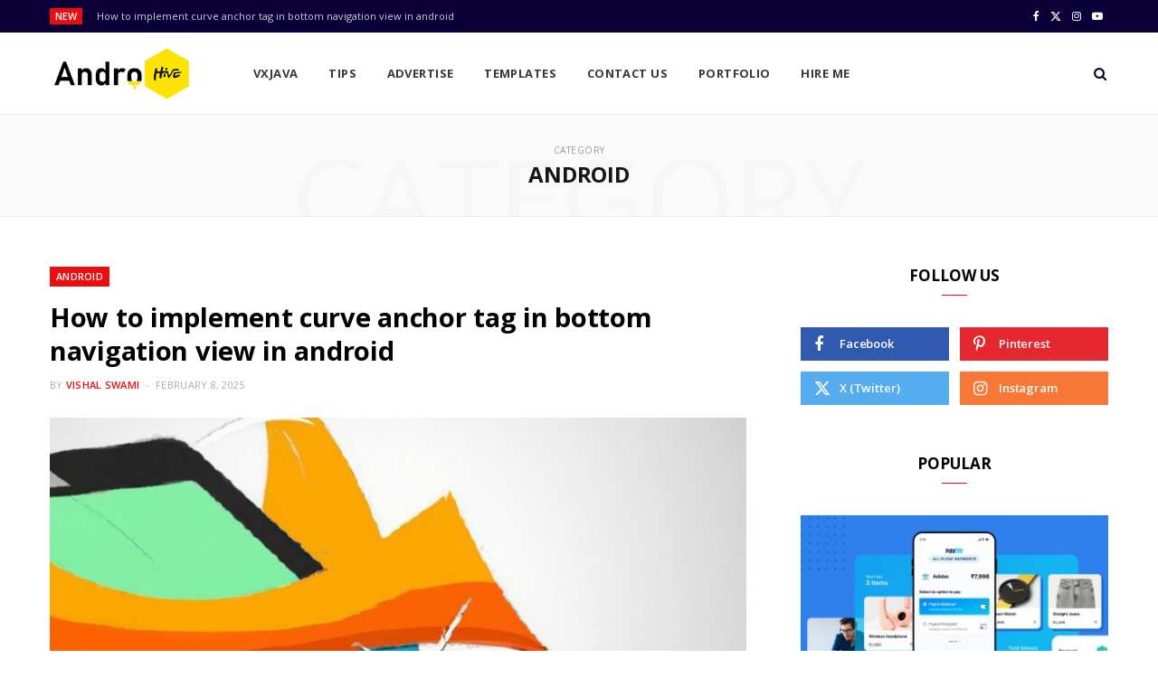

--- FILE ---
content_type: text/html; charset=UTF-8
request_url: https://androhive.in/category/android-desigining/
body_size: 20032
content:
<!DOCTYPE html>
<html dir="ltr" lang="en-US" prefix="og: https://ogp.me/ns#">

<head>

	<meta charset="UTF-8" />
	<meta http-equiv="x-ua-compatible" content="ie=edge" />
	<meta name="viewport" content="width=device-width, initial-scale=1" />
	<link rel="pingback" href="https://androhive.in/xmlrpc.php" />
	<link rel="profile" href="http://gmpg.org/xfn/11" />
	
	<title>Android - Androhive</title><link rel="preload" as="image" imagesrcset="https://androhive.in/wp-content/uploads/2025/02/2114-how-to-implement-curve-anchor-tag-in-bottom-navigation-view-in-android-768x768.jpg 768w, https://androhive.in/wp-content/uploads/2025/02/2114-how-to-implement-curve-anchor-tag-in-bottom-navigation-view-in-android.jpg 1024w" imagesizes="(max-width: 768px) 100vw, 768px" /><link rel="preload" as="font" href="https://androhive.in/wp-content/themes/cheerup/css/icons/fonts/ts-icons.woff2?v1.1" type="font/woff2" crossorigin="anonymous" />

		<!-- All in One SEO 4.7.3.1 - aioseo.com -->
		<meta name="robots" content="max-image-preview:large" />
		<meta name="google-site-verification" content="V-9hqO_Fnd6lMRPH-9WYQowOVsm_V9egATChATTn92M" />
		<link rel="canonical" href="https://androhive.in/category/android-desigining/" />
		<link rel="next" href="https://androhive.in/category/android-desigining/page/2/" />
		<meta name="generator" content="All in One SEO (AIOSEO) 4.7.3.1" />
		<script type="application/ld+json" class="aioseo-schema">
			{"@context":"https:\/\/schema.org","@graph":[{"@type":"BreadcrumbList","@id":"https:\/\/androhive.in\/category\/android-desigining\/#breadcrumblist","itemListElement":[{"@type":"ListItem","@id":"https:\/\/androhive.in\/#listItem","position":1,"name":"Home","item":"https:\/\/androhive.in\/","nextItem":"https:\/\/androhive.in\/category\/android-desigining\/#listItem"},{"@type":"ListItem","@id":"https:\/\/androhive.in\/category\/android-desigining\/#listItem","position":2,"name":"Android","previousItem":"https:\/\/androhive.in\/#listItem"}]},{"@type":"CollectionPage","@id":"https:\/\/androhive.in\/category\/android-desigining\/#collectionpage","url":"https:\/\/androhive.in\/category\/android-desigining\/","name":"Android - Androhive","inLanguage":"en-US","isPartOf":{"@id":"https:\/\/androhive.in\/#website"},"breadcrumb":{"@id":"https:\/\/androhive.in\/category\/android-desigining\/#breadcrumblist"}},{"@type":"Organization","@id":"https:\/\/androhive.in\/#organization","name":"Androhive","description":"Coding made fun, easy and accessible","url":"https:\/\/androhive.in\/","logo":{"@type":"ImageObject","url":"https:\/\/androhive.in\/wp-content\/uploads\/2022\/05\/androhive2.png","@id":"https:\/\/androhive.in\/category\/android-desigining\/#organizationLogo","width":154,"height":64},"image":{"@id":"https:\/\/androhive.in\/category\/android-desigining\/#organizationLogo"}},{"@type":"WebSite","@id":"https:\/\/androhive.in\/#website","url":"https:\/\/androhive.in\/","name":"Androhive","description":"Coding made fun, easy and accessible","inLanguage":"en-US","publisher":{"@id":"https:\/\/androhive.in\/#organization"}}]}
		</script>
		<!-- All in One SEO -->

<link rel='dns-prefetch' href='//fonts.googleapis.com' />
<link rel='dns-prefetch' href='//www.googletagmanager.com' />
<link rel='dns-prefetch' href='//pagead2.googlesyndication.com' />
<link rel="alternate" type="application/rss+xml" title="Androhive &raquo; Feed" href="https://androhive.in/feed/" />
<link rel="alternate" type="application/rss+xml" title="Androhive &raquo; Android Category Feed" href="https://androhive.in/category/android-desigining/feed/" />
		<!-- This site uses the Google Analytics by MonsterInsights plugin v9.2.0 - Using Analytics tracking - https://www.monsterinsights.com/ -->
		<!-- Note: MonsterInsights is not currently configured on this site. The site owner needs to authenticate with Google Analytics in the MonsterInsights settings panel. -->
					<!-- No tracking code set -->
				<!-- / Google Analytics by MonsterInsights -->
		<style id='wp-img-auto-sizes-contain-inline-css' type='text/css'>
img:is([sizes=auto i],[sizes^="auto," i]){contain-intrinsic-size:3000px 1500px}
/*# sourceURL=wp-img-auto-sizes-contain-inline-css */
</style>
<link rel='stylesheet' id='cheerup-core-css' href='https://androhive.in/wp-content/themes/cheerup/style.css?ver=8.1.0' type='text/css' media='all' />
<style id='wp-emoji-styles-inline-css' type='text/css'>

	img.wp-smiley, img.emoji {
		display: inline !important;
		border: none !important;
		box-shadow: none !important;
		height: 1em !important;
		width: 1em !important;
		margin: 0 0.07em !important;
		vertical-align: -0.1em !important;
		background: none !important;
		padding: 0 !important;
	}
/*# sourceURL=wp-emoji-styles-inline-css */
</style>
<style id='wp-block-library-inline-css' type='text/css'>
:root{--wp-block-synced-color:#7a00df;--wp-block-synced-color--rgb:122,0,223;--wp-bound-block-color:var(--wp-block-synced-color);--wp-editor-canvas-background:#ddd;--wp-admin-theme-color:#007cba;--wp-admin-theme-color--rgb:0,124,186;--wp-admin-theme-color-darker-10:#006ba1;--wp-admin-theme-color-darker-10--rgb:0,107,160.5;--wp-admin-theme-color-darker-20:#005a87;--wp-admin-theme-color-darker-20--rgb:0,90,135;--wp-admin-border-width-focus:2px}@media (min-resolution:192dpi){:root{--wp-admin-border-width-focus:1.5px}}.wp-element-button{cursor:pointer}:root .has-very-light-gray-background-color{background-color:#eee}:root .has-very-dark-gray-background-color{background-color:#313131}:root .has-very-light-gray-color{color:#eee}:root .has-very-dark-gray-color{color:#313131}:root .has-vivid-green-cyan-to-vivid-cyan-blue-gradient-background{background:linear-gradient(135deg,#00d084,#0693e3)}:root .has-purple-crush-gradient-background{background:linear-gradient(135deg,#34e2e4,#4721fb 50%,#ab1dfe)}:root .has-hazy-dawn-gradient-background{background:linear-gradient(135deg,#faaca8,#dad0ec)}:root .has-subdued-olive-gradient-background{background:linear-gradient(135deg,#fafae1,#67a671)}:root .has-atomic-cream-gradient-background{background:linear-gradient(135deg,#fdd79a,#004a59)}:root .has-nightshade-gradient-background{background:linear-gradient(135deg,#330968,#31cdcf)}:root .has-midnight-gradient-background{background:linear-gradient(135deg,#020381,#2874fc)}:root{--wp--preset--font-size--normal:16px;--wp--preset--font-size--huge:42px}.has-regular-font-size{font-size:1em}.has-larger-font-size{font-size:2.625em}.has-normal-font-size{font-size:var(--wp--preset--font-size--normal)}.has-huge-font-size{font-size:var(--wp--preset--font-size--huge)}.has-text-align-center{text-align:center}.has-text-align-left{text-align:left}.has-text-align-right{text-align:right}.has-fit-text{white-space:nowrap!important}#end-resizable-editor-section{display:none}.aligncenter{clear:both}.items-justified-left{justify-content:flex-start}.items-justified-center{justify-content:center}.items-justified-right{justify-content:flex-end}.items-justified-space-between{justify-content:space-between}.screen-reader-text{border:0;clip-path:inset(50%);height:1px;margin:-1px;overflow:hidden;padding:0;position:absolute;width:1px;word-wrap:normal!important}.screen-reader-text:focus{background-color:#ddd;clip-path:none;color:#444;display:block;font-size:1em;height:auto;left:5px;line-height:normal;padding:15px 23px 14px;text-decoration:none;top:5px;width:auto;z-index:100000}html :where(.has-border-color){border-style:solid}html :where([style*=border-top-color]){border-top-style:solid}html :where([style*=border-right-color]){border-right-style:solid}html :where([style*=border-bottom-color]){border-bottom-style:solid}html :where([style*=border-left-color]){border-left-style:solid}html :where([style*=border-width]){border-style:solid}html :where([style*=border-top-width]){border-top-style:solid}html :where([style*=border-right-width]){border-right-style:solid}html :where([style*=border-bottom-width]){border-bottom-style:solid}html :where([style*=border-left-width]){border-left-style:solid}html :where(img[class*=wp-image-]){height:auto;max-width:100%}:where(figure){margin:0 0 1em}html :where(.is-position-sticky){--wp-admin--admin-bar--position-offset:var(--wp-admin--admin-bar--height,0px)}@media screen and (max-width:600px){html :where(.is-position-sticky){--wp-admin--admin-bar--position-offset:0px}}

/*# sourceURL=wp-block-library-inline-css */
</style><style id='wp-block-heading-inline-css' type='text/css'>
h1:where(.wp-block-heading).has-background,h2:where(.wp-block-heading).has-background,h3:where(.wp-block-heading).has-background,h4:where(.wp-block-heading).has-background,h5:where(.wp-block-heading).has-background,h6:where(.wp-block-heading).has-background{padding:1.25em 2.375em}h1.has-text-align-left[style*=writing-mode]:where([style*=vertical-lr]),h1.has-text-align-right[style*=writing-mode]:where([style*=vertical-rl]),h2.has-text-align-left[style*=writing-mode]:where([style*=vertical-lr]),h2.has-text-align-right[style*=writing-mode]:where([style*=vertical-rl]),h3.has-text-align-left[style*=writing-mode]:where([style*=vertical-lr]),h3.has-text-align-right[style*=writing-mode]:where([style*=vertical-rl]),h4.has-text-align-left[style*=writing-mode]:where([style*=vertical-lr]),h4.has-text-align-right[style*=writing-mode]:where([style*=vertical-rl]),h5.has-text-align-left[style*=writing-mode]:where([style*=vertical-lr]),h5.has-text-align-right[style*=writing-mode]:where([style*=vertical-rl]),h6.has-text-align-left[style*=writing-mode]:where([style*=vertical-lr]),h6.has-text-align-right[style*=writing-mode]:where([style*=vertical-rl]){rotate:180deg}
/*# sourceURL=https://androhive.in/wp-includes/blocks/heading/style.min.css */
</style>
<style id='wp-block-paragraph-inline-css' type='text/css'>
.is-small-text{font-size:.875em}.is-regular-text{font-size:1em}.is-large-text{font-size:2.25em}.is-larger-text{font-size:3em}.has-drop-cap:not(:focus):first-letter{float:left;font-size:8.4em;font-style:normal;font-weight:100;line-height:.68;margin:.05em .1em 0 0;text-transform:uppercase}body.rtl .has-drop-cap:not(:focus):first-letter{float:none;margin-left:.1em}p.has-drop-cap.has-background{overflow:hidden}:root :where(p.has-background){padding:1.25em 2.375em}:where(p.has-text-color:not(.has-link-color)) a{color:inherit}p.has-text-align-left[style*="writing-mode:vertical-lr"],p.has-text-align-right[style*="writing-mode:vertical-rl"]{rotate:180deg}
/*# sourceURL=https://androhive.in/wp-includes/blocks/paragraph/style.min.css */
</style>
<style id='wp-block-preformatted-inline-css' type='text/css'>
.wp-block-preformatted{box-sizing:border-box;white-space:pre-wrap}:where(.wp-block-preformatted.has-background){padding:1.25em 2.375em}
/*# sourceURL=https://androhive.in/wp-includes/blocks/preformatted/style.min.css */
</style>
<style id='global-styles-inline-css' type='text/css'>
:root{--wp--preset--aspect-ratio--square: 1;--wp--preset--aspect-ratio--4-3: 4/3;--wp--preset--aspect-ratio--3-4: 3/4;--wp--preset--aspect-ratio--3-2: 3/2;--wp--preset--aspect-ratio--2-3: 2/3;--wp--preset--aspect-ratio--16-9: 16/9;--wp--preset--aspect-ratio--9-16: 9/16;--wp--preset--color--black: #000000;--wp--preset--color--cyan-bluish-gray: #abb8c3;--wp--preset--color--white: #ffffff;--wp--preset--color--pale-pink: #f78da7;--wp--preset--color--vivid-red: #cf2e2e;--wp--preset--color--luminous-vivid-orange: #ff6900;--wp--preset--color--luminous-vivid-amber: #fcb900;--wp--preset--color--light-green-cyan: #7bdcb5;--wp--preset--color--vivid-green-cyan: #00d084;--wp--preset--color--pale-cyan-blue: #8ed1fc;--wp--preset--color--vivid-cyan-blue: #0693e3;--wp--preset--color--vivid-purple: #9b51e0;--wp--preset--gradient--vivid-cyan-blue-to-vivid-purple: linear-gradient(135deg,rgb(6,147,227) 0%,rgb(155,81,224) 100%);--wp--preset--gradient--light-green-cyan-to-vivid-green-cyan: linear-gradient(135deg,rgb(122,220,180) 0%,rgb(0,208,130) 100%);--wp--preset--gradient--luminous-vivid-amber-to-luminous-vivid-orange: linear-gradient(135deg,rgb(252,185,0) 0%,rgb(255,105,0) 100%);--wp--preset--gradient--luminous-vivid-orange-to-vivid-red: linear-gradient(135deg,rgb(255,105,0) 0%,rgb(207,46,46) 100%);--wp--preset--gradient--very-light-gray-to-cyan-bluish-gray: linear-gradient(135deg,rgb(238,238,238) 0%,rgb(169,184,195) 100%);--wp--preset--gradient--cool-to-warm-spectrum: linear-gradient(135deg,rgb(74,234,220) 0%,rgb(151,120,209) 20%,rgb(207,42,186) 40%,rgb(238,44,130) 60%,rgb(251,105,98) 80%,rgb(254,248,76) 100%);--wp--preset--gradient--blush-light-purple: linear-gradient(135deg,rgb(255,206,236) 0%,rgb(152,150,240) 100%);--wp--preset--gradient--blush-bordeaux: linear-gradient(135deg,rgb(254,205,165) 0%,rgb(254,45,45) 50%,rgb(107,0,62) 100%);--wp--preset--gradient--luminous-dusk: linear-gradient(135deg,rgb(255,203,112) 0%,rgb(199,81,192) 50%,rgb(65,88,208) 100%);--wp--preset--gradient--pale-ocean: linear-gradient(135deg,rgb(255,245,203) 0%,rgb(182,227,212) 50%,rgb(51,167,181) 100%);--wp--preset--gradient--electric-grass: linear-gradient(135deg,rgb(202,248,128) 0%,rgb(113,206,126) 100%);--wp--preset--gradient--midnight: linear-gradient(135deg,rgb(2,3,129) 0%,rgb(40,116,252) 100%);--wp--preset--font-size--small: 13px;--wp--preset--font-size--medium: 20px;--wp--preset--font-size--large: 36px;--wp--preset--font-size--x-large: 42px;--wp--preset--spacing--20: 0.44rem;--wp--preset--spacing--30: 0.67rem;--wp--preset--spacing--40: 1rem;--wp--preset--spacing--50: 1.5rem;--wp--preset--spacing--60: 2.25rem;--wp--preset--spacing--70: 3.38rem;--wp--preset--spacing--80: 5.06rem;--wp--preset--shadow--natural: 6px 6px 9px rgba(0, 0, 0, 0.2);--wp--preset--shadow--deep: 12px 12px 50px rgba(0, 0, 0, 0.4);--wp--preset--shadow--sharp: 6px 6px 0px rgba(0, 0, 0, 0.2);--wp--preset--shadow--outlined: 6px 6px 0px -3px rgb(255, 255, 255), 6px 6px rgb(0, 0, 0);--wp--preset--shadow--crisp: 6px 6px 0px rgb(0, 0, 0);}:where(.is-layout-flex){gap: 0.5em;}:where(.is-layout-grid){gap: 0.5em;}body .is-layout-flex{display: flex;}.is-layout-flex{flex-wrap: wrap;align-items: center;}.is-layout-flex > :is(*, div){margin: 0;}body .is-layout-grid{display: grid;}.is-layout-grid > :is(*, div){margin: 0;}:where(.wp-block-columns.is-layout-flex){gap: 2em;}:where(.wp-block-columns.is-layout-grid){gap: 2em;}:where(.wp-block-post-template.is-layout-flex){gap: 1.25em;}:where(.wp-block-post-template.is-layout-grid){gap: 1.25em;}.has-black-color{color: var(--wp--preset--color--black) !important;}.has-cyan-bluish-gray-color{color: var(--wp--preset--color--cyan-bluish-gray) !important;}.has-white-color{color: var(--wp--preset--color--white) !important;}.has-pale-pink-color{color: var(--wp--preset--color--pale-pink) !important;}.has-vivid-red-color{color: var(--wp--preset--color--vivid-red) !important;}.has-luminous-vivid-orange-color{color: var(--wp--preset--color--luminous-vivid-orange) !important;}.has-luminous-vivid-amber-color{color: var(--wp--preset--color--luminous-vivid-amber) !important;}.has-light-green-cyan-color{color: var(--wp--preset--color--light-green-cyan) !important;}.has-vivid-green-cyan-color{color: var(--wp--preset--color--vivid-green-cyan) !important;}.has-pale-cyan-blue-color{color: var(--wp--preset--color--pale-cyan-blue) !important;}.has-vivid-cyan-blue-color{color: var(--wp--preset--color--vivid-cyan-blue) !important;}.has-vivid-purple-color{color: var(--wp--preset--color--vivid-purple) !important;}.has-black-background-color{background-color: var(--wp--preset--color--black) !important;}.has-cyan-bluish-gray-background-color{background-color: var(--wp--preset--color--cyan-bluish-gray) !important;}.has-white-background-color{background-color: var(--wp--preset--color--white) !important;}.has-pale-pink-background-color{background-color: var(--wp--preset--color--pale-pink) !important;}.has-vivid-red-background-color{background-color: var(--wp--preset--color--vivid-red) !important;}.has-luminous-vivid-orange-background-color{background-color: var(--wp--preset--color--luminous-vivid-orange) !important;}.has-luminous-vivid-amber-background-color{background-color: var(--wp--preset--color--luminous-vivid-amber) !important;}.has-light-green-cyan-background-color{background-color: var(--wp--preset--color--light-green-cyan) !important;}.has-vivid-green-cyan-background-color{background-color: var(--wp--preset--color--vivid-green-cyan) !important;}.has-pale-cyan-blue-background-color{background-color: var(--wp--preset--color--pale-cyan-blue) !important;}.has-vivid-cyan-blue-background-color{background-color: var(--wp--preset--color--vivid-cyan-blue) !important;}.has-vivid-purple-background-color{background-color: var(--wp--preset--color--vivid-purple) !important;}.has-black-border-color{border-color: var(--wp--preset--color--black) !important;}.has-cyan-bluish-gray-border-color{border-color: var(--wp--preset--color--cyan-bluish-gray) !important;}.has-white-border-color{border-color: var(--wp--preset--color--white) !important;}.has-pale-pink-border-color{border-color: var(--wp--preset--color--pale-pink) !important;}.has-vivid-red-border-color{border-color: var(--wp--preset--color--vivid-red) !important;}.has-luminous-vivid-orange-border-color{border-color: var(--wp--preset--color--luminous-vivid-orange) !important;}.has-luminous-vivid-amber-border-color{border-color: var(--wp--preset--color--luminous-vivid-amber) !important;}.has-light-green-cyan-border-color{border-color: var(--wp--preset--color--light-green-cyan) !important;}.has-vivid-green-cyan-border-color{border-color: var(--wp--preset--color--vivid-green-cyan) !important;}.has-pale-cyan-blue-border-color{border-color: var(--wp--preset--color--pale-cyan-blue) !important;}.has-vivid-cyan-blue-border-color{border-color: var(--wp--preset--color--vivid-cyan-blue) !important;}.has-vivid-purple-border-color{border-color: var(--wp--preset--color--vivid-purple) !important;}.has-vivid-cyan-blue-to-vivid-purple-gradient-background{background: var(--wp--preset--gradient--vivid-cyan-blue-to-vivid-purple) !important;}.has-light-green-cyan-to-vivid-green-cyan-gradient-background{background: var(--wp--preset--gradient--light-green-cyan-to-vivid-green-cyan) !important;}.has-luminous-vivid-amber-to-luminous-vivid-orange-gradient-background{background: var(--wp--preset--gradient--luminous-vivid-amber-to-luminous-vivid-orange) !important;}.has-luminous-vivid-orange-to-vivid-red-gradient-background{background: var(--wp--preset--gradient--luminous-vivid-orange-to-vivid-red) !important;}.has-very-light-gray-to-cyan-bluish-gray-gradient-background{background: var(--wp--preset--gradient--very-light-gray-to-cyan-bluish-gray) !important;}.has-cool-to-warm-spectrum-gradient-background{background: var(--wp--preset--gradient--cool-to-warm-spectrum) !important;}.has-blush-light-purple-gradient-background{background: var(--wp--preset--gradient--blush-light-purple) !important;}.has-blush-bordeaux-gradient-background{background: var(--wp--preset--gradient--blush-bordeaux) !important;}.has-luminous-dusk-gradient-background{background: var(--wp--preset--gradient--luminous-dusk) !important;}.has-pale-ocean-gradient-background{background: var(--wp--preset--gradient--pale-ocean) !important;}.has-electric-grass-gradient-background{background: var(--wp--preset--gradient--electric-grass) !important;}.has-midnight-gradient-background{background: var(--wp--preset--gradient--midnight) !important;}.has-small-font-size{font-size: var(--wp--preset--font-size--small) !important;}.has-medium-font-size{font-size: var(--wp--preset--font-size--medium) !important;}.has-large-font-size{font-size: var(--wp--preset--font-size--large) !important;}.has-x-large-font-size{font-size: var(--wp--preset--font-size--x-large) !important;}
/*# sourceURL=global-styles-inline-css */
</style>

<style id='classic-theme-styles-inline-css' type='text/css'>
/*! This file is auto-generated */
.wp-block-button__link{color:#fff;background-color:#32373c;border-radius:9999px;box-shadow:none;text-decoration:none;padding:calc(.667em + 2px) calc(1.333em + 2px);font-size:1.125em}.wp-block-file__button{background:#32373c;color:#fff;text-decoration:none}
/*# sourceURL=/wp-includes/css/classic-themes.min.css */
</style>
<style id='88f37c61f1c49fa9321211f2cc16844c-front-css-inline-css' type='text/css'>
.autox-thickbox.button{margin: 0 5px;}.automaticx-video-container{position:relative;padding-bottom:56.25%;height:0;overflow:hidden}.automaticx-video-container embed,.automaticx-video-container amp-youtube,.automaticx-video-container iframe,.automaticx-video-container object{position:absolute;top:0;left:0;width:100%;height:100%}.automaticx-dual-ring{width:10px;aspect-ratio:1;border-radius:50%;border:6px solid;border-color:#000 #0000;animation:1s infinite automaticxs1}@keyframes automaticxs1{to{transform:rotate(.5turn)}}#openai-chat-response{padding-top:5px}.openchat-dots-bars-2{width:28px;height:28px;--c:linear-gradient(currentColor 0 0);--r1:radial-gradient(farthest-side at bottom,currentColor 93%,#0000);--r2:radial-gradient(farthest-side at top   ,currentColor 93%,#0000);background:var(--c),var(--r1),var(--r2),var(--c),var(--r1),var(--r2),var(--c),var(--r1),var(--r2);background-repeat:no-repeat;animation:1s infinite alternate automaticxdb2}@keyframes automaticxdb2{0%,25%{background-size:8px 0,8px 4px,8px 4px,8px 0,8px 4px,8px 4px,8px 0,8px 4px,8px 4px;background-position:0 50%,0 calc(50% - 2px),0 calc(50% + 2px),50% 50%,50% calc(50% - 2px),50% calc(50% + 2px),100% 50%,100% calc(50% - 2px),100% calc(50% + 2px)}50%{background-size:8px 100%,8px 4px,8px 4px,8px 0,8px 4px,8px 4px,8px 0,8px 4px,8px 4px;background-position:0 50%,0 calc(0% - 2px),0 calc(100% + 2px),50% 50%,50% calc(50% - 2px),50% calc(50% + 2px),100% 50%,100% calc(50% - 2px),100% calc(50% + 2px)}75%{background-size:8px 100%,8px 4px,8px 4px,8px 100%,8px 4px,8px 4px,8px 0,8px 4px,8px 4px;background-position:0 50%,0 calc(0% - 2px),0 calc(100% + 2px),50% 50%,50% calc(0% - 2px),50% calc(100% + 2px),100% 50%,100% calc(50% - 2px),100% calc(50% + 2px)}100%,95%{background-size:8px 100%,8px 4px,8px 4px,8px 100%,8px 4px,8px 4px,8px 100%,8px 4px,8px 4px;background-position:0 50%,0 calc(0% - 2px),0 calc(100% + 2px),50% 50%,50% calc(0% - 2px),50% calc(100% + 2px),100% 50%,100% calc(0% - 2px),100% calc(100% + 2px)}}
/*# sourceURL=88f37c61f1c49fa9321211f2cc16844c-front-css-inline-css */
</style>
<link rel='stylesheet' id='contact-form-7-css' href='https://androhive.in/wp-content/plugins/contact-form-7/includes/css/styles.css?ver=5.9.8' type='text/css' media='all' />
<link crossorigin="anonymous" rel='stylesheet' id='cheerup-fonts-css' href='https://fonts.googleapis.com/css?family=Lato%3A400%2C400i%2C700%2C900%7COpen+Sans%3A400%2C600%2C700%2C800' type='text/css' media='all' />
<link rel='stylesheet' id='cheerup-icons-css' href='https://androhive.in/wp-content/themes/cheerup/css/icons/icons.css?ver=8.1.0' type='text/css' media='all' />
<link rel='stylesheet' id='cheerup-lightbox-css' href='https://androhive.in/wp-content/themes/cheerup/css/lightbox.css?ver=8.1.0' type='text/css' media='all' />
<link rel='stylesheet' id='cheerup-skin-css' href='https://androhive.in/wp-content/themes/cheerup/css/skin-magazine.css?ver=8.1.0' type='text/css' media='all' />
<link rel='stylesheet' id='cheerup-child-css' href='https://androhive.in/wp-content/themes/cheerup-child/style.css?ver=6.9' type='text/css' media='all' />
<style id='cheerup-child-inline-css' type='text/css'>
.main-footer .bg-wrap:before { opacity: 0.4; }
.main-footer .lower-footer:not(._) { background: none; }
.main-footer .bg-wrap:before { background-repeat: no-repeat; background-position: center center; background-size: cover; background-image: url(https://androhive.in/wp-content/uploads/2022/05/wp6350571.webp); }
.main-footer .lower-footer { background-color: #0a0a0a; border-top: none; }
.top-bar.dark { --topbar-dark-bg: #0b0038; --topbar-bc: #0b0038; }
.main-head .search-submit, .main-head .search-link .tsi { color: #0b0038 !important; }


/*# sourceURL=cheerup-child-inline-css */
</style>
<link rel='stylesheet' id='js_composer_front-css' href='https://androhive.in/wp-content/plugins/js_composer/assets/css/js_composer.min.css?ver=7.9' type='text/css' media='all' />
<script type="text/javascript" id="cheerup-lazy-inline-js-after">
/* <![CDATA[ */
/**
 * @copyright ThemeSphere
 * @preserve
 */
var BunyadLazy={};BunyadLazy.load=function(){function a(e,n){var t={};e.dataset.bgset&&e.dataset.sizes?(t.sizes=e.dataset.sizes,t.srcset=e.dataset.bgset):t.src=e.dataset.bgsrc,function(t){var a=t.dataset.ratio;if(0<a){const e=t.parentElement;if(e.classList.contains("media-ratio")){const n=e.style;n.getPropertyValue("--a-ratio")||(n.paddingBottom=100/a+"%")}}}(e);var a,o=document.createElement("img");for(a in o.onload=function(){var t="url('"+(o.currentSrc||o.src)+"')",a=e.style;a.backgroundImage!==t&&requestAnimationFrame(()=>{a.backgroundImage=t,n&&n()}),o.onload=null,o.onerror=null,o=null},o.onerror=o.onload,t)o.setAttribute(a,t[a]);o&&o.complete&&0<o.naturalWidth&&o.onload&&o.onload()}function e(t){t.dataset.loaded||a(t,()=>{document.dispatchEvent(new Event("lazyloaded")),t.dataset.loaded=1})}function n(t){"complete"===document.readyState?t():window.addEventListener("load",t)}return{initEarly:function(){var t,a=()=>{document.querySelectorAll(".img.bg-cover:not(.lazyload)").forEach(e)};"complete"!==document.readyState?(t=setInterval(a,150),n(()=>{a(),clearInterval(t)})):a()},callOnLoad:n,initBgImages:function(t){t&&n(()=>{document.querySelectorAll(".img.bg-cover").forEach(e)})},bgLoad:a}}(),BunyadLazy.load.initEarly();
//# sourceURL=cheerup-lazy-inline-js-after
/* ]]> */
</script>
<script type="text/javascript" src="https://androhive.in/wp-includes/js/jquery/jquery.min.js?ver=3.7.1" id="jquery-core-js"></script>
<script type="text/javascript" src="https://androhive.in/wp-includes/js/jquery/jquery-migrate.min.js?ver=3.4.1" id="jquery-migrate-js"></script>
<script></script><link rel="https://api.w.org/" href="https://androhive.in/wp-json/" /><link rel="alternate" title="JSON" type="application/json" href="https://androhive.in/wp-json/wp/v2/categories/44" /><link rel="EditURI" type="application/rsd+xml" title="RSD" href="https://androhive.in/xmlrpc.php?rsd" />
<meta name="generator" content="WordPress 6.9" />
<meta name="generator" content="Site Kit by Google 1.138.0" /><script>var Sphere_Plugin = {"ajaxurl":"https:\/\/androhive.in\/wp-admin\/admin-ajax.php"};</script>
<!-- Google AdSense meta tags added by Site Kit -->
<meta name="google-adsense-platform-account" content="ca-host-pub-2644536267352236">
<meta name="google-adsense-platform-domain" content="sitekit.withgoogle.com">
<!-- End Google AdSense meta tags added by Site Kit -->
<!-- There is no amphtml version available for this URL. -->
<!-- Google AdSense snippet added by Site Kit -->
<script type="text/javascript" async="async" src="https://pagead2.googlesyndication.com/pagead/js/adsbygoogle.js?client=ca-pub-1362312761904335&amp;host=ca-host-pub-2644536267352236" crossorigin="anonymous"></script>

<!-- End Google AdSense snippet added by Site Kit -->
<link rel="icon" href="https://androhive.in/wp-content/uploads/2022/01/cropped-androhive_fevicon-1-32x32.png" sizes="32x32" />
<link rel="icon" href="https://androhive.in/wp-content/uploads/2022/01/cropped-androhive_fevicon-1-192x192.png" sizes="192x192" />
<link rel="apple-touch-icon" href="https://androhive.in/wp-content/uploads/2022/01/cropped-androhive_fevicon-1-180x180.png" />
<meta name="msapplication-TileImage" content="https://androhive.in/wp-content/uploads/2022/01/cropped-androhive_fevicon-1-270x270.png" />
<noscript><style> .wpb_animate_when_almost_visible { opacity: 1; }</style></noscript>
</head>

<body class="archive category category-android-desigining category-44 wp-theme-cheerup wp-child-theme-cheerup-child right-sidebar skin-magazine has-lb has-lb-s wpb-js-composer js-comp-ver-7.9 vc_responsive">


<div class="main-wrap">

	
		
		
<header id="main-head" class="main-head head-nav-below compact has-search-overlay">

	
	<div class="top-bar dark top-bar-b cf">
	
		<div class="top-bar-content ts-contain" data-sticky-bar="1">
			<div class="wrap cf">
			
			<span class="mobile-nav"><i class="tsi tsi-bars"></i></span>
			
						
			<div class="posts-ticker">
				<span class="heading">New</span>

				<ul>
										
										
						<li><a href="https://androhive.in/2025/02/08/how-to-implement-curve-anchor-tag-in-bottom-navigation-view-in-android/" title="How to implement curve anchor tag in bottom navigation view in android">How to implement curve anchor tag in bottom navigation view in android</a></li>
					
										
						<li><a href="https://androhive.in/2025/02/08/how-to-implement-recyclerview/" title="How to Implement RecyclerView?,">How to Implement RecyclerView?,</a></li>
					
										
						<li><a href="https://androhive.in/2025/02/08/how-to-set-up-google-play-console/" title="How to Set Up Google Play Console?,">How to Set Up Google Play Console?,</a></li>
					
										
						<li><a href="https://androhive.in/2025/02/08/how-to-implement-lottie-animations-in-android/" title="How to Implement Lottie Animations in Android?,">How to Implement Lottie Animations in Android?,</a></li>
					
										
						<li><a href="https://androhive.in/2025/02/08/how-to-use-sqlite-database/" title="How to Use SQLite Database?,">How to Use SQLite Database?,</a></li>
					
										
						<li><a href="https://androhive.in/2025/02/07/how-to-track-user-location-in-android/" title="How to Track User Location in Android?,">How to Track User Location in Android?,</a></li>
					
										
						<li><a href="https://androhive.in/2025/02/07/how-to-use-motion-layout-in-android/" title="How to Use Motion Layout in Android?,">How to Use Motion Layout in Android?,</a></li>
					
										
						<li><a href="https://androhive.in/2025/02/07/how-to-implement-google-sign-in/" title="How to Implement Google Sign-In?,">How to Implement Google Sign-In?,</a></li>
					
										
									</ul>
			</div>
			
						
						
			
							
			<div class="actions">
				<div class="search-action cf">
			
				
					<a href="#" title="Search" class="search-link search-submit" aria-label="Search"><i class="tsi tsi-search"></i></a>

											
				</div>
			</div>
			
						
			
			
	
		<ul class="social-icons cf">
		
					
			<li><a href="#" class="tsi tsi-facebook" target="_blank"><span class="visuallyhidden">Facebook</span></a></li>
									
					
			<li><a href="#" class="tsi tsi-twitter" target="_blank"><span class="visuallyhidden">X (Twitter)</span></a></li>
									
					
			<li><a href="#" class="tsi tsi-instagram" target="_blank"><span class="visuallyhidden">Instagram</span></a></li>
									
					
			<li><a href="#" class="tsi tsi-youtube-play" target="_blank"><span class="visuallyhidden">YouTube</span></a></li>
									
					
		</ul>
	
								
			</div>			
		</div>
		
	</div>

	<div class="inner inner-head ts-contain" data-sticky-bar="1">	
		<div class="wrap cf">

					<div class="title">
			
			<a href="https://androhive.in/" title="Androhive" rel="home">
			
							
									
		<img class="mobile-logo" src="https://androhive.in/wp-content/uploads/2022/05/androhive1.png" width="154" height="63" 
			alt="Androhive" />

						
				<img src="https://androhive.in/wp-content/uploads/2022/05/androhive2.png" class="logo-image" alt="Androhive" width="154" height="64" />

						
			</a>
		
		</div>				
				
			<div class="navigation-wrap inline">
								
				<nav class="navigation navigation-main inline light" data-sticky-bar="1">
					<div class="menu-main-menu-container"><ul id="menu-main-menu" class="menu"><li id="menu-item-1758" class="menu-item menu-item-type-custom menu-item-object-custom menu-item-1758"><a href="https://androhive.in/Rxjava">VXJAVA</a></li>
<li id="menu-item-1761" class="menu-item menu-item-type-custom menu-item-object-custom menu-item-1761"><a href="https://androhive.in/category/tips">Tips</a></li>
<li id="menu-item-1490" class="menu-item menu-item-type-custom menu-item-object-custom menu-item-1490"><a href="https://androhive.in/advertise-with-us/">Advertise</a></li>
<li id="menu-item-1841" class="menu-item menu-item-type-taxonomy menu-item-object-category menu-cat-119 menu-item-1841"><a href="https://androhive.in/category/templates/">Templates</a></li>
<li id="menu-item-1765" class="menu-item menu-item-type-custom menu-item-object-custom menu-item-1765"><a href="https://techwarezen.com/contact-us/">Contact Us</a></li>
<li id="menu-item-1766" class="menu-item menu-item-type-custom menu-item-object-custom menu-item-1766"><a href="https://techwarezen.com/our-portfolio/">Portfolio</a></li>
<li id="menu-item-1762" class="menu-item menu-item-type-custom menu-item-object-custom menu-item-1762"><a href="https://techwarezen.com/">Hire Me</a></li>
		
		<li class="nav-icons">
			<div>
				
								
								
				<a href="#" title="Search" class="search-link"><i class="tsi tsi-search"></i></a>
				
				<div class="search-box-overlay">
					
	
	<form method="get" class="search-form" action="https://androhive.in/">
		<span class="screen-reader-text">Search for:</span>

		<button type="submit" class="search-submit"><i class="tsi tsi-search"></i></button>
		<input type="search" class="search-field" name="s" placeholder="Type and press enter" value="" required />
								
	</form>

				</div>
				
							</div>
		</li>
		
		</ul></div>				</nav>
				
							</div>
		</div>
	</div>

</header> <!-- .main-head -->

	
	
		
	
	<div class="archive-head ts-contain">
	
		
		
		
	
		<span class="sub-title">Category</span>
		<h2 class="title">Android</h2>
		
		<i class="background">Category</i>
		
		
			
	</div>


	<div class="main wrap">
		<div class="ts-row cf">
			<div class="col-8 main-content cf">
		
			
	<div class="posts-dynamic posts-container ts-row list count-100 is-mixed mixed">
			
					
						
							
								<div class="col-12 large">
					
<article id="post-2114" class="post-main large-post large-post-b post-2114 post type-post status-publish format-standard has-post-thumbnail category-android-desigining tag-android tag-android-development tag-android-tutorials tag-app-design tag-bottom-navigation-view tag-curve-anchor-tag tag-kotlin tag-material-design tag-mobile-development tag-navigation-components tag-programming tag-software-development tag-ui-design tag-user-interface tag-xml-layout">
	
	<header class="post-header cf">

		<div class="post-meta post-meta-c post-meta-left has-below"><div class="meta-above"><span class="cat-labels">
						
						<a href="https://androhive.in/category/android-desigining/" class="category" rel="category">Android</a>
					</span>
					</div><h2 class="is-title post-title-alt"><a href="https://androhive.in/2025/02/08/how-to-implement-curve-anchor-tag-in-bottom-navigation-view-in-android/">How to implement curve anchor tag in bottom navigation view in android</a></h2><div class="below meta-below"><span class="meta-item post-author"><span class="by">By</span> <a href="https://androhive.in/author/admin/" title="Posts by vishal swami" rel="author">vishal swami</a></span> <span class="meta-sep"></span> <a href="https://androhive.in/2025/02/08/how-to-implement-curve-anchor-tag-in-bottom-navigation-view-in-android/" class="meta-item date-link">
						<time class="post-date" datetime="2025-02-08T12:43:48+00:00">February 8, 2025</time>
					</a></div></div>
		
	
	<div class="featured">
	
				
			<a href="https://androhive.in/2025/02/08/how-to-implement-curve-anchor-tag-in-bottom-navigation-view-in-android/" class="image-link media-ratio ratio-3-2"><img width="770" height="515" src="https://androhive.in/wp-content/uploads/2025/02/2114-how-to-implement-curve-anchor-tag-in-bottom-navigation-view-in-android-768x768.jpg" class="attachment-cheerup-main size-cheerup-main no-lazy skip-lazy wp-post-image" alt="How to implement curve anchor tag in bottom navigation view in android" sizes="(max-width: 768px) 100vw, 768px" title="How to implement curve anchor tag in bottom navigation view in android" decoding="async" fetchpriority="high" srcset="https://androhive.in/wp-content/uploads/2025/02/2114-how-to-implement-curve-anchor-tag-in-bottom-navigation-view-in-android-768x768.jpg 768w, https://androhive.in/wp-content/uploads/2025/02/2114-how-to-implement-curve-anchor-tag-in-bottom-navigation-view-in-android.jpg 1024w" /></a>			
				
	</div>

			
	</header><!-- .post-header -->

	<div class="post-content description cf entry-content">
		
		<p> <strong>Title: Navigating with Style: Implementing ⁢Curve anchor Tags⁢ in⁤ Bottom Navigation Views ⁢on Android</strong></p>
<p>In the ever-evolving landscape ⁢of mobile⁢ design, where <a href="https://androhive.in/2024/07/23/a-guide-to-email-password-authentication-for-android-apps/" title="A ... to Email-Password Authentication for ... Apps">user experience</a>⁤ and aesthetics ​play​ pivotal roles, the <a href="https://androhive.in/2022/06/22/android-working-with-bottom-navigation/" title="... Working with Bottom Navigation">bottom navigation</a> view stands out as‍ a cornerstone of​ intuitive interface advancement. Though, with the⁤ rise of ​modern⁢ design trends, developers are constantly seeking innovative ways to ⁤elevate this‌ essential component. Enter the ‌curve​ anchor tag – a⁢ stylish and functional enhancement that not only refines ​navigation but also adds⁣ a touch of‍ flair to your app&#8217;s overall look.In ‌this article, we will guide you through the seamless implementation⁣ of curve anchor tags ‍in ​your Android bottom ‍navigation view, transforming a ‍conventional UI element​ into a captivating ⁤user experience. Weather you&#8217;re a seasoned developer or ⁤just starting out,​ this step-by-step guide will provide you with the insights needed to ⁢create navigation that is⁣ as‌ <a href="https://androhive.in/2023/07/19/what-is-android/" title="What is ...?">visually appealing</a> as it‌ is user-friendly. So,⁣ let’s dive into ⁢the world of⁤ curves and ‍anchors, and navigate our way to a more⁤ engaging app design!‍ </p>
<p>Incorporating ‍curve anchor tags into ⁢bottom ‍navigation design offers ⁤a fresh and interactive way⁣ to <a href="https://androhive.in/2025/02/07/how-to-track-user-location-in-android/" title="How to Track User Location in ...?,">enhance user engagement</a>. The essential components of this design include the ​ <strong>shape of the curve</strong>, the <strong>anchor tag positions</strong>, and the overall <strong>color⁤ palette</strong>. These elements not ‌only make the⁢ navigation visually appealing but also improve usability ⁤by guiding users ⁢through your app⁢ seamlessly. To begin, it is vital to choose ​a curve ⁢style that fits your app&#8217;s theme ‌while ensuring that anchor tags remain recognizable and accessible. consider using⁢ a ⁣ <strong>material ⁣design approach</strong> to keep the ​interface clean and ‍modern.</p>
<p>Setting⁣ up curve anchor tags ⁢involves several key​ steps: first,‌ ensure that​ your layout is appropriately structured. Use an XML layout file for your bottom navigation view, and implement⁤ custom drawable resources to achieve the curved effect. Here’s a ⁢simple illustration of the ⁤necessary attributes:</p>
<table class="wp-block-table">
<thead>
<tr>
<th>Attribute</th>
<th>Description</th>
</tr>
</thead>
<tbody>
<tr>
<td>app:label</td>
<td>Defines the text displayed on ‍each anchor.</td>
</tr>
<tr>
<td>app:itemIconTint</td>
<td>Controls the color‌ of ⁤the icons ⁣based on their ⁤state.</td>
</tr>
<tr>
<td>app:itemBackground</td>
<td>Sets the ⁢background for each‍ item, ideally ​styled to ⁢match the curves.</td>
</tr>
</tbody>
</table>
<p>Enhancing user experience with customizable curve designs requires thoughtful testing⁤ and optimization. Gather user ⁢feedback ⁢and conduct usability tests to see how⁤ users interact with your curves and anchor tags. Best‌ practices include monitoring ⁤touch response⁤ times, evaluating visual clarity, and adjusting the curvature&#8217;s depth based on real-world usage patterns. You⁢ can ‌also consider A/B testing different curve designs to determine which ⁤configuration⁢ yields ​the highest user ⁣satisfaction and​ engagement rates, ensuring that ​your bottom⁣ navigation view not only⁣ looks good‌ but functions flawlessly across different devices.</p>
<h2 id="qa">Q&amp;A</h2>
<p><strong>Q&amp;A: How to Implement Curve Anchor Tag in bottom ⁤Navigation View in​ Android</strong></p>
<hr>
<p><strong>Q1: what is a Bottom Navigation View in Android, ⁣and why‍ is it important?</strong><br />
<strong>A1:</strong> The Bottom navigation ‌View is a UI component in‌ Android that‍ provides speedy access‍ to top-level ‌navigation items within an app. It enhances user experience by allowing ​for⁢ seamless navigation and helps maintain focus‌ on the content, ensuring⁢ that users can easily move between different⁤ sections of the app.</p>
<hr>
<p><strong>Q2: What is‌ a​ Curve Anchor Tag, and how does it differ from a ‌standard ​bottom navigation ⁤item?</strong><br />
<strong>A2:</strong> ​A Curve ⁢Anchor⁤ Tag ‍is ⁣an innovative design element ‌that‍ visually enhances the Bottom ⁢Navigation ‌View by adding a curved shape beneath ​the ⁢selected item.This distinctive design not only ⁤highlights the selected ‌tab ⁢but also​ adds aesthetic appeal, ⁢making the navigation experience more engaging.Unlike standard navigation items, the​ Curve ⁤Anchor Tag integrates visual ​elements that guide the user&#8217;s attention.</p>
<hr>
<p><strong>Q3: ​What are⁤ the key components needed to implement⁢ a Curve Anchor Tag⁣ in ​a Bottom Navigation View?</strong><br />
<strong>A3:</strong> To implement a​ curve Anchor⁣ Tag, you will need:</p>
<ul>
<li>A‍ <strong>Bottom ​Navigation ‍View</strong> to ​serve⁣ as the‍ primary⁤ navigation.</li>
<li>Custom <strong>drawable resources</strong> ⁤for the curve shape.</li>
<li>A ⁤ <strong>layout file</strong> that includes the Bottom Navigation View and any necessary container layouts for fragments or content.</li>
<li>Optional: <strong>Animation effects</strong> to enhance the transition⁣ between navigation ‍items.</li>
</ul>
<hr>
<p><strong>Q4: Can you provide a basic‍ step-by-step guide to implementing a Curve Anchor ⁣Tag?</strong><br />
<strong>A4:</strong> Certainly! Follow these steps:</p>
<ol>
<li><strong>Add ⁣Dependencies:</strong> Ensure you ​have the necessary dependencies in your <code>build.gradle</code> file for Material Components.</li>
</ol>
<ol>
<li><strong>Create Drawable ‍Resource:</strong> Define ‌your‍ curve shape in a custom XML drawable resource file under⁤ the <code>res/drawable</code> folder.</li>
</ol>
<ol>
<li><strong>Layout Setup:</strong> In ⁤your ‍activity&#8217;s⁤ layout⁣ XML file, add the <code>BottomNavigationView</code> and include your curve drawable‌ as⁤ the background. </li>
</ol>
<ol>
<li><strong>Fragment Transactions:</strong> Set up the logic to handle fragment transactions when an item is selected ⁣in the ​Bottom ‌Navigation ‌View.</li>
</ol>
<ol>
<li><strong>Animation ‍(Optional):</strong> ⁣ Implement any animation for your curve anchor to transition smoothly when ⁣navigation items are selected. This can be achieved using animations or transitions in ⁢XML⁣ or programmatically.</li>
</ol>
<ol>
<li><strong>Testing:</strong> Run the app​ to ensure that the curve‌ anchor behaves as expected and provides a ⁤visually appealing navigation experience.</li>
</ol>
<hr>
<p><strong>Q5: ‌What⁤ are some ‍best practices to consider when using a Curve Anchor⁢ Tag?</strong><br />
<strong>A5:</strong> Here are a few best ​practices:</p>
<ul>
<li><strong>Consistency:</strong> Ensure that your curve anchor design ⁢is consistent with the overall⁣ branding and style of your app.</li>
<li><strong>Accessibility:</strong> Make sure that the⁢ navigation items ⁣and curve are⁣ accessible to all users, including those using screen readers.</li>
<li><strong>Performance:</strong> ⁤ Test the performance on various ‌devices to ensure that the animation and transitions do not‍ hinder the app’s responsiveness.</li>
<li><strong>User Feedback:</strong> Consider gathering user feedback during testing to learn how intuitively they navigate⁤ your app and respond to the curve anchor tag.</li>
</ul>
<hr>
<p><strong>Q6: ⁢What⁣ tools can assist in customizing⁢ the Bottom ‌Navigation View​ effectively?</strong><br />
<strong>A6:</strong> Various tools can​ definitely‌ help, such as:</p>
<ul>
<li><strong>Android Studio:</strong> The built-in layout ⁢editor provides a visual ⁤way to customize your Bottom Navigation View and‍ view your ⁣changes in real-time.</li>
<li><strong>Design Tools:</strong> ⁤ Tools like figma ‌or Adobe ‍XD can definitely help prototype the design ‍of your​ Bottom Navigation ‍View, including the Curve Anchor Tag.</li>
<li><strong>Material Design Guidelines:</strong> Following​ these guidelines helps in maintaining standard UI concepts and ⁤ensures compatibility ‌across different Android devices.</li>
</ul>
<hr>
<p><strong>Q7:⁢ Where can I find additional⁢ resources‍ or examples‌ for ‍implementing this feature?</strong><br />
<strong>A7:</strong> Great‌ resources include:</p>
<ul>
<li><strong>Android Developer Documentation:</strong> ‍ Official guides ⁢provide in-depth info ⁢on Views‍ and ⁢Navigation ​Components.</li>
<li><strong>GitHub:</strong> Explore repositories with sample projects‍ that‍ demonstrate Bottom Navigation and custom drawables.</li>
<li><strong>UI/UX Design Communities:</strong> Websites like Dribbble or Behance can inspire unique curve anchor designs.</li>
</ul>
<hr>
<p>By exploring these answers,you‍ can grasp the concept of ⁣implementing⁤ a Curve Anchor Tag‌ in your Bottom Navigation ⁤View and ‌enhance your ⁣Android⁣ app&#8217;s navigation experience creatively. Happy coding!⁣ </p>
<h2 id="outro">Wrapping Up</h2>
<p>implementing curve anchor ‌tags in a⁤ bottom ⁤navigation view​ in ⁤Android can substantially enhance your app&#8217;s⁤ aesthetic ⁣appeal and user experience. By leveraging the power of​ modern design principles and ⁢intuitive navigation patterns,you can create a more ​engaging interface that ⁢draws users ‌in and keeps them⁣ exploring.⁢ </p>
<p>As you embark on this journey‍ of customization,remember⁤ to test⁤ your design across different devices⁣ to ensure a‍ seamless ⁢experience for⁢ all users. ‌The balance between functionality and​ beauty⁣ is ‌crucial, and ⁢with ⁤careful ⁢implementation, your ⁢bottom navigation can become a standout feature of your application.</p>
<p>So, why not take that next step? Dive⁣ into the code, ⁤experiment with styles, and bring your vision to life. Happy coding, and may your​ apps not only function flawlessly but ⁤also resonate with users in a visually captivating ‍way!<br /><img decoding="async" class="bimage_class" src="https://androhive.in/wp-content/uploads/2025/02/generate-highresolution-visually-compelling-image.jpg513e.jpg" alt="How to implement curve anchor tag in bottom ​navigation view​ in‍ android"> </p>
		
				
			<div class="read-more"><a href="https://androhive.in/2025/02/08/how-to-implement-curve-anchor-tag-in-bottom-navigation-view-in-android/"><span>Keep Reading</span></a></div>
			
					
	</div><!-- .post-content -->
	
	
				
	<div class="post-footer large-post-footer">
	
				
			<div class="col col-6 author"><span>By</span> <a href="https://androhive.in/author/admin/" title="Posts by vishal swami" rel="author">vishal swami</a></div>
			
				
		
					<div class="col col-6 social-icons">
		
							
	
	
	<ul class="social-share">

					<li>		
		<a href="#" class="likes-count tsi tsi-heart-o" data-id="2114" title=""><span class="number">1</span></a>
		
		</li>
		

				
			<li>
				<a href="https://www.facebook.com/sharer.php?u=https%3A%2F%2Fandrohive.in%2F2025%2F02%2F08%2Fhow-to-implement-curve-anchor-tag-in-bottom-navigation-view-in-android%2F" class="tsi tsi-facebook" target="_blank" title="Facebook"></a>
			</li>
				
				
			<li>
				<a href="https://twitter.com/intent/tweet?url=https%3A%2F%2Fandrohive.in%2F2025%2F02%2F08%2Fhow-to-implement-curve-anchor-tag-in-bottom-navigation-view-in-android%2F&#038;text=How%20to%20implement%20curve%20anchor%20tag%20in%20bottom%20navigation%20view%20in%20android" class="tsi tsi-twitter" target="_blank" title="Twitter"></a>
			</li>
				
				
			<li>
				<a href="https://pinterest.com/pin/create/button/?url=https%3A%2F%2Fandrohive.in%2F2025%2F02%2F08%2Fhow-to-implement-curve-anchor-tag-in-bottom-navigation-view-in-android%2F&#038;media=https%3A%2F%2Fandrohive.in%2Fwp-content%2Fuploads%2F2025%2F02%2F2114-how-to-implement-curve-anchor-tag-in-bottom-navigation-view-in-android.jpg&#038;description=How%20to%20implement%20curve%20anchor%20tag%20in%20bottom%20navigation%20view%20in%20android" class="tsi tsi-pinterest-p" target="_blank" title="Pinterest"></a>
			</li>
				
				
			<li>
				<a href="mailto:?subject=How%20to%20implement%20curve%20anchor%20tag%20in%20bottom%20navigation%20view%20in%20android&#038;body=https%3A%2F%2Fandrohive.in%2F2025%2F02%2F08%2Fhow-to-implement-curve-anchor-tag-in-bottom-navigation-view-in-android%2F" class="tsi tsi-envelope-o" target="_blank" title="Email"></a>
			</li>
				
		
		
	</ul>

					
			</div>
				
	</div>
	
			
</article>
				</div>
								
				<div class="posts-wrap">				
						
						
					
						
						
								
					<div class="col-12">
						
<article id="post-2109" class="list-post list-post-a">
	
	<div class="post-thumb">

		<a href="https://androhive.in/2025/02/08/how-to-implement-recyclerview/" class="image-link media-ratio ratio-3-2"><span data-bgsrc="https://androhive.in/wp-content/uploads/2025/02/2109-how-to-implement-recyclerview-768x768.jpg" class="img bg-cover wp-post-image attachment-cheerup-768 size-cheerup-768 lazyload" role="img" data-bgset="https://androhive.in/wp-content/uploads/2025/02/2109-how-to-implement-recyclerview-768x768.jpg 768w, https://androhive.in/wp-content/uploads/2025/02/2109-how-to-implement-recyclerview-300x300.jpg 300w, https://androhive.in/wp-content/uploads/2025/02/2109-how-to-implement-recyclerview-450x450.jpg 450w, https://androhive.in/wp-content/uploads/2025/02/2109-how-to-implement-recyclerview.jpg 1024w" data-sizes="(max-width: 270px) 100vw, 270px" aria-label="How to Implement RecyclerView?,"></span></a>
		
		
			</div>


	<div class="content">
	
		<div class="post-meta post-meta-c post-meta-left has-below"><h2 class="is-title post-title"><a href="https://androhive.in/2025/02/08/how-to-implement-recyclerview/">How to Implement RecyclerView?,</a></h2><div class="below meta-below"><span class="meta-item post-author"><span class="by">By</span> <a href="https://androhive.in/author/admin/" title="Posts by vishal swami" rel="author">vishal swami</a></span> <span class="meta-sep"></span> <a href="https://androhive.in/2025/02/08/how-to-implement-recyclerview/" class="meta-item date-link">
						<time class="post-date" datetime="2025-02-08T12:40:17+00:00">February 8, 2025</time>
					</a></div></div>		
				
		<div class="post-content post-excerpt cf">
					
			<p>Implementing RecyclerView in your Android project enhances performance and simplifies data handling. Begin by defining a layout for individual items, create a RecyclerView.Adapter, and bind your data with a LayoutManager. Finally, add the RecyclerView to your activity for a seamless scroll experience.</p>
				
		</div>
		
					
				
	</div> <!-- .content -->

	
		
</article>					</div>
					
									
						
					
						
						
								
					<div class="col-12">
						
<article id="post-2099" class="list-post list-post-a">
	
	<div class="post-thumb">

		<a href="https://androhive.in/2025/02/08/how-to-set-up-google-play-console/" class="image-link media-ratio ratio-3-2"><span data-bgsrc="https://androhive.in/wp-content/uploads/2025/02/2099-how-to-set-up-google-play-console-768x768.jpg" class="img bg-cover wp-post-image attachment-cheerup-768 size-cheerup-768 lazyload" role="img" data-bgset="https://androhive.in/wp-content/uploads/2025/02/2099-how-to-set-up-google-play-console-768x768.jpg 768w, https://androhive.in/wp-content/uploads/2025/02/2099-how-to-set-up-google-play-console-300x300.jpg 300w, https://androhive.in/wp-content/uploads/2025/02/2099-how-to-set-up-google-play-console-450x450.jpg 450w, https://androhive.in/wp-content/uploads/2025/02/2099-how-to-set-up-google-play-console.jpg 1024w" data-sizes="(max-width: 270px) 100vw, 270px" aria-label="How to Set Up Google Play Console?,"></span></a>
		
		
			</div>


	<div class="content">
	
		<div class="post-meta post-meta-c post-meta-left has-below"><h2 class="is-title post-title"><a href="https://androhive.in/2025/02/08/how-to-set-up-google-play-console/">How to Set Up Google Play Console?,</a></h2><div class="below meta-below"><span class="meta-item post-author"><span class="by">By</span> <a href="https://androhive.in/author/admin/" title="Posts by vishal swami" rel="author">vishal swami</a></span> <span class="meta-sep"></span> <a href="https://androhive.in/2025/02/08/how-to-set-up-google-play-console/" class="meta-item date-link">
						<time class="post-date" datetime="2025-02-08T06:23:07+00:00">February 8, 2025</time>
					</a></div></div>		
				
		<div class="post-content post-excerpt cf">
					
			<p>Setting up Google Play Console is your first step towards unleashing your app&#8217;s potential. Begin by creating a developer account, paying the registration fee, and navigating the intuitive dashboard. From there, you can manage app submissions, updates, and analytics!</p>
				
		</div>
		
					
				
	</div> <!-- .content -->

	
		
</article>					</div>
					
									
						
					
						
						
								
					<div class="col-12">
						
<article id="post-2088" class="list-post list-post-a">
	
	<div class="post-thumb">

		<a href="https://androhive.in/2025/02/08/how-to-implement-lottie-animations-in-android/" class="image-link media-ratio ratio-3-2"><span data-bgsrc="https://androhive.in/wp-content/uploads/2025/02/Screenshot-2025-02-08-112119-768x495.png" class="img bg-cover wp-post-image attachment-cheerup-768 size-cheerup-768 lazyload" role="img" data-bgset="https://androhive.in/wp-content/uploads/2025/02/Screenshot-2025-02-08-112119-768x495.png 768w, https://androhive.in/wp-content/uploads/2025/02/Screenshot-2025-02-08-112119-300x193.png 300w, https://androhive.in/wp-content/uploads/2025/02/Screenshot-2025-02-08-112119-1024x659.png 1024w, https://androhive.in/wp-content/uploads/2025/02/Screenshot-2025-02-08-112119-175x113.png 175w, https://androhive.in/wp-content/uploads/2025/02/Screenshot-2025-02-08-112119-450x290.png 450w, https://androhive.in/wp-content/uploads/2025/02/Screenshot-2025-02-08-112119-1170x753.png 1170w, https://androhive.in/wp-content/uploads/2025/02/Screenshot-2025-02-08-112119.png 1247w" data-sizes="(max-width: 270px) 100vw, 270px" title="How to Implement Lottie Animations in Android?,"></span></a>
		
		
			</div>


	<div class="content">
	
		<div class="post-meta post-meta-c post-meta-left has-below"><h2 class="is-title post-title"><a href="https://androhive.in/2025/02/08/how-to-implement-lottie-animations-in-android/">How to Implement Lottie Animations in Android?,</a></h2><div class="below meta-below"><span class="meta-item post-author"><span class="by">By</span> <a href="https://androhive.in/author/admin/" title="Posts by vishal swami" rel="author">vishal swami</a></span> <span class="meta-sep"></span> <a href="https://androhive.in/2025/02/08/how-to-implement-lottie-animations-in-android/" class="meta-item date-link">
						<time class="post-date" datetime="2025-02-08T05:49:32+00:00">February 8, 2025</time>
					</a></div></div>		
				
		<div class="post-content post-excerpt cf">
					
			<p>Lottie animations can elevate your Android app&#8217;s user experience with captivating visuals. To implement them, simply add the Lottie library to your project, import your animation JSON file, and use the LottieAnimationView to display stunning, scalable animations effortlessly.</p>
				
		</div>
		
					
				
	</div> <!-- .content -->

	
		
</article>					</div>
					
									
						
					
						
						
								
					<div class="col-12">
						
<article id="post-2079" class="list-post list-post-a">
	
	<div class="post-thumb">

		<a href="https://androhive.in/2025/02/08/how-to-use-sqlite-database/" class="image-link media-ratio ratio-3-2"><span data-bgsrc="https://androhive.in/wp-content/uploads/2025/02/2079-how-to-use-sqlite-database-768x768.jpg" class="img bg-cover wp-post-image attachment-cheerup-768 size-cheerup-768 lazyload" role="img" data-bgset="https://androhive.in/wp-content/uploads/2025/02/2079-how-to-use-sqlite-database-768x768.jpg 768w, https://androhive.in/wp-content/uploads/2025/02/2079-how-to-use-sqlite-database-300x300.jpg 300w, https://androhive.in/wp-content/uploads/2025/02/2079-how-to-use-sqlite-database-450x450.jpg 450w, https://androhive.in/wp-content/uploads/2025/02/2079-how-to-use-sqlite-database.jpg 1024w" data-sizes="auto, (max-width: 270px) 100vw, 270px" aria-label="How to Use SQLite Database?,"></span></a>
		
		
			</div>


	<div class="content">
	
		<div class="post-meta post-meta-c post-meta-left has-below"><h2 class="is-title post-title"><a href="https://androhive.in/2025/02/08/how-to-use-sqlite-database/">How to Use SQLite Database?,</a></h2><div class="below meta-below"><span class="meta-item post-author"><span class="by">By</span> <a href="https://androhive.in/author/admin/" title="Posts by vishal swami" rel="author">vishal swami</a></span> <span class="meta-sep"></span> <a href="https://androhive.in/2025/02/08/how-to-use-sqlite-database/" class="meta-item date-link">
						<time class="post-date" datetime="2025-02-08T05:40:31+00:00">February 8, 2025</time>
					</a></div></div>		
				
		<div class="post-content post-excerpt cf">
					
			<p>SQLite is a lightweight, disk-based database that doesn’t require a separate server process, making it perfect for small applications. To get started, download SQLite, create a database file, and use SQL commands to insert, query, and manage your data seamlessly.</p>
				
		</div>
		
					
				
	</div> <!-- .content -->

	
		
</article>					</div>
					
									
						
					
						
						
								
					<div class="col-12">
						
<article id="post-2074" class="list-post list-post-a">
	
	<div class="post-thumb">

		<a href="https://androhive.in/2025/02/07/how-to-track-user-location-in-android/" class="image-link media-ratio ratio-3-2"><span data-bgsrc="https://androhive.in/wp-content/uploads/2025/02/2074-how-to-track-user-location-in-android-768x768.jpg" class="img bg-cover wp-post-image attachment-cheerup-768 size-cheerup-768 lazyload" role="img" data-bgset="https://androhive.in/wp-content/uploads/2025/02/2074-how-to-track-user-location-in-android-768x768.jpg 768w, https://androhive.in/wp-content/uploads/2025/02/2074-how-to-track-user-location-in-android-300x300.jpg 300w, https://androhive.in/wp-content/uploads/2025/02/2074-how-to-track-user-location-in-android-450x450.jpg 450w, https://androhive.in/wp-content/uploads/2025/02/2074-how-to-track-user-location-in-android.jpg 1024w" data-sizes="auto, (max-width: 270px) 100vw, 270px" aria-label="How to Track User Location in Android?,"></span></a>
		
		
			</div>


	<div class="content">
	
		<div class="post-meta post-meta-c post-meta-left has-below"><h2 class="is-title post-title"><a href="https://androhive.in/2025/02/07/how-to-track-user-location-in-android/">How to Track User Location in Android?,</a></h2><div class="below meta-below"><span class="meta-item post-author"><span class="by">By</span> <a href="https://androhive.in/author/admin/" title="Posts by vishal swami" rel="author">vishal swami</a></span> <span class="meta-sep"></span> <a href="https://androhive.in/2025/02/07/how-to-track-user-location-in-android/" class="meta-item date-link">
						<time class="post-date" datetime="2025-02-07T20:17:57+00:00">February 7, 2025</time>
					</a></div></div>		
				
		<div class="post-content post-excerpt cf">
					
			<p>Tracking user location in Android involves leveraging the powerful Google Play Services Location API. By requesting location permissions, developers can access real-time GPS data, enabling enhanced features like personalized recommendations and optimized navigation.</p>
				
		</div>
		
					
				
	</div> <!-- .content -->

	
		
</article>					</div>
					
									
						
					
						
						
								
					<div class="col-12">
						
<article id="post-2069" class="list-post list-post-a">
	
	<div class="post-thumb">

		<a href="https://androhive.in/2025/02/07/how-to-use-motion-layout-in-android/" class="image-link media-ratio ratio-3-2"><span data-bgsrc="https://androhive.in/wp-content/uploads/2025/02/2069-how-to-use-motion-layout-in-android-768x768.jpg" class="img bg-cover wp-post-image attachment-cheerup-768 size-cheerup-768 lazyload" role="img" data-bgset="https://androhive.in/wp-content/uploads/2025/02/2069-how-to-use-motion-layout-in-android-768x768.jpg 768w, https://androhive.in/wp-content/uploads/2025/02/2069-how-to-use-motion-layout-in-android-300x300.jpg 300w, https://androhive.in/wp-content/uploads/2025/02/2069-how-to-use-motion-layout-in-android-450x450.jpg 450w, https://androhive.in/wp-content/uploads/2025/02/2069-how-to-use-motion-layout-in-android.jpg 1024w" data-sizes="auto, (max-width: 270px) 100vw, 270px" aria-label="How to Use Motion Layout in Android?,"></span></a>
		
		
			</div>


	<div class="content">
	
		<div class="post-meta post-meta-c post-meta-left has-below"><h2 class="is-title post-title"><a href="https://androhive.in/2025/02/07/how-to-use-motion-layout-in-android/">How to Use Motion Layout in Android?,</a></h2><div class="below meta-below"><span class="meta-item post-author"><span class="by">By</span> <a href="https://androhive.in/author/admin/" title="Posts by vishal swami" rel="author">vishal swami</a></span> <span class="meta-sep"></span> <a href="https://androhive.in/2025/02/07/how-to-use-motion-layout-in-android/" class="meta-item date-link">
						<time class="post-date" datetime="2025-02-07T20:11:01+00:00">February 7, 2025</time>
					</a></div></div>		
				
		<div class="post-content post-excerpt cf">
					
			<p>Unlock the power of Motion Layout in Android to create dynamic transitions and animations with ease. By blending position and size changes seamlessly, you can enhance user experience and bring your applications to life, all while maintaining intuitive interactions. Start experimenting today!</p>
				
		</div>
		
					
				
	</div> <!-- .content -->

	
		
</article>					</div>
					
									
						
					
						
						
								
					<div class="col-12">
						
<article id="post-2064" class="list-post list-post-a">
	
	<div class="post-thumb">

		<a href="https://androhive.in/2025/02/07/how-to-implement-google-sign-in/" class="image-link media-ratio ratio-3-2"><span data-bgsrc="https://androhive.in/wp-content/uploads/2025/02/2064-how-to-implement-google-sign-in.jpg" class="img bg-cover wp-post-image attachment-large size-large lazyload" role="img" data-bgset="https://androhive.in/wp-content/uploads/2025/02/2064-how-to-implement-google-sign-in.jpg 640w, https://androhive.in/wp-content/uploads/2025/02/2064-how-to-implement-google-sign-in-300x225.jpg 300w, https://androhive.in/wp-content/uploads/2025/02/2064-how-to-implement-google-sign-in-450x338.jpg 450w" data-sizes="auto, (max-width: 270px) 100vw, 270px" aria-label="How to Implement Google Sign-In?,"></span></a>
		
		
			</div>


	<div class="content">
	
		<div class="post-meta post-meta-c post-meta-left has-below"><h2 class="is-title post-title"><a href="https://androhive.in/2025/02/07/how-to-implement-google-sign-in/">How to Implement Google Sign-In?,</a></h2><div class="below meta-below"><span class="meta-item post-author"><span class="by">By</span> <a href="https://androhive.in/author/admin/" title="Posts by vishal swami" rel="author">vishal swami</a></span> <span class="meta-sep"></span> <a href="https://androhive.in/2025/02/07/how-to-implement-google-sign-in/" class="meta-item date-link">
						<time class="post-date" datetime="2025-02-07T20:04:54+00:00">February 7, 2025</time>
					</a></div></div>		
				
		<div class="post-content post-excerpt cf">
					
			<p>Unlocking seamless user experiences starts with Google Sign-In. By integrating this feature, you allow users to login effortlessly with their Google accounts. Just add the Google API library, configure OAuth credentials, and voila—enhanced accessibility awaits!</p>
				
		</div>
		
					
				
	</div> <!-- .content -->

	
		
</article>					</div>
					
									
						
					
						
						
								
					<div class="col-12">
						
<article id="post-2060" class="list-post list-post-a">
	
	<div class="post-thumb">

		<a href="https://androhive.in/2025/02/07/android-app-development-coding-tutorial/" class="image-link media-ratio ratio-3-2"><span data-bgsrc="https://androhive.in/wp-content/uploads/2025/02/2060-android-app-development-coding-tutorial-768x432.jpg" class="img bg-cover wp-post-image attachment-cheerup-768 size-cheerup-768 lazyload" role="img" data-bgset="https://androhive.in/wp-content/uploads/2025/02/2060-android-app-development-coding-tutorial-768x432.jpg 768w, https://androhive.in/wp-content/uploads/2025/02/2060-android-app-development-coding-tutorial-300x169.jpg 300w, https://androhive.in/wp-content/uploads/2025/02/2060-android-app-development-coding-tutorial-450x253.jpg 450w, https://androhive.in/wp-content/uploads/2025/02/2060-android-app-development-coding-tutorial.jpg 992w" data-sizes="auto, (max-width: 270px) 100vw, 270px" aria-label="Android app development coding tutorial"></span></a>
		
		
			</div>


	<div class="content">
	
		<div class="post-meta post-meta-c post-meta-left has-below"><h2 class="is-title post-title"><a href="https://androhive.in/2025/02/07/android-app-development-coding-tutorial/">Android app development coding tutorial</a></h2><div class="below meta-below"><span class="meta-item post-author"><span class="by">By</span> <a href="https://androhive.in/author/admin/" title="Posts by vishal swami" rel="author">vishal swami</a></span> <span class="meta-sep"></span> <a href="https://androhive.in/2025/02/07/android-app-development-coding-tutorial/" class="meta-item date-link">
						<time class="post-date" datetime="2025-02-07T20:04:47+00:00">February 7, 2025</time>
					</a></div></div>		
				
		<div class="post-content post-excerpt cf">
					
			<p>Unlock the world of mobile technology with our Android app development coding tutorial! Dive into the essentials of Java or Kotlin, explore the Android Studio interface, and learn to create intuitive apps that resonate with users. Start your coding journey today!</p>
				
		</div>
		
					
				
	</div> <!-- .content -->

	
		
</article>					</div>
					
									
						
					
						
						
								
					<div class="col-12">
						
<article id="post-2010" class="list-post list-post-a">
	
	<div class="post-thumb">

		<a href="https://androhive.in/2024/07/23/a-guide-to-email-password-authentication-for-android-apps/" class="image-link media-ratio ratio-3-2"><span data-bgsrc="https://androhive.in/wp-content/uploads/2024/07/Guide-to-Email-Password-Authentication-for-Android-Apps-768x439.png" class="img bg-cover wp-post-image attachment-cheerup-768 size-cheerup-768 lazyload" role="img" data-bgset="https://androhive.in/wp-content/uploads/2024/07/Guide-to-Email-Password-Authentication-for-Android-Apps-768x439.png 768w, https://androhive.in/wp-content/uploads/2024/07/Guide-to-Email-Password-Authentication-for-Android-Apps-300x171.png 300w, https://androhive.in/wp-content/uploads/2024/07/Guide-to-Email-Password-Authentication-for-Android-Apps-1024x585.png 1024w, https://androhive.in/wp-content/uploads/2024/07/Guide-to-Email-Password-Authentication-for-Android-Apps-450x257.png 450w, https://androhive.in/wp-content/uploads/2024/07/Guide-to-Email-Password-Authentication-for-Android-Apps-1170x669.png 1170w, https://androhive.in/wp-content/uploads/2024/07/Guide-to-Email-Password-Authentication-for-Android-Apps.png 1400w" data-sizes="auto, (max-width: 270px) 100vw, 270px" title="A Guide to Email-Password Authentication for Android Apps"></span></a>
		
		
			</div>


	<div class="content">
	
		<div class="post-meta post-meta-c post-meta-left has-below"><h2 class="is-title post-title"><a href="https://androhive.in/2024/07/23/a-guide-to-email-password-authentication-for-android-apps/">A Guide to Email-Password Authentication for Android Apps</a></h2><div class="below meta-below"><span class="meta-item post-author"><span class="by">By</span> <a href="https://androhive.in/author/admin/" title="Posts by vishal swami" rel="author">vishal swami</a></span> <span class="meta-sep"></span> <a href="https://androhive.in/2024/07/23/a-guide-to-email-password-authentication-for-android-apps/" class="meta-item date-link">
						<time class="post-date" datetime="2024-07-23T16:22:21+00:00">July 23, 2024</time>
					</a></div></div>		
				
		<div class="post-content post-excerpt cf">
					
			<p>Summary: This tutorial provides guidance on how to integrate email and password authentication for Android applications built with QuickBlox. Gain&hellip;</p>
				
		</div>
		
					
				
	</div> <!-- .content -->

	
		
</article>					</div>
					
									
						
				
		</div>
	</div>
	
	
	

	<nav class="main-pagination number">
		
				
				
		<div class="inner">
			<span class="page-numbers label-prev"><span class="disabled"><i class="tsi tsi-long-arrow-left"></i>Previous</span></span><span aria-current="page" class="page-numbers current">1</span>
<a class="page-numbers" href="https://androhive.in/category/android-desigining/page/2/">2</a>
<a class="page-numbers" href="https://androhive.in/category/android-desigining/page/3/">3</a><span class="page-numbers label-next"><a href="https://androhive.in/category/android-desigining/page/2/" >Next<i class="tsi tsi-long-arrow-right"></i></a></span>		</div>
		
				
	</nav>


	
			</div> <!-- .main-content -->
			
				<aside class="col-4 sidebar" data-sticky="1">
		
		<div class="inner  theiaStickySidebar">
		
					<ul>
				<li id="bunyad-social-4" class="widget widget-social-b"><h5 class="widget-title block-head-d has-style"><span class="title">Follow us</span></h5>		
		<ul class="social-follow cf" itemscope itemtype="http://schema.org/Organization">
			<link itemprop="url" href="https://androhive.in/">
						
				<li class="service">

					<a href="https://facebook.com/" class="service-link facebook cf" target="_blank" itemprop="sameAs">
						<i class="the-icon tsi tsi-facebook"></i>
						
												
						<span class="label">Facebook</span>
					</a>

				</li>
			
						
				<li class="service">

					<a href="https://pinterest.com/" class="service-link pinterest cf" target="_blank" itemprop="sameAs">
						<i class="the-icon tsi tsi-pinterest-p"></i>
						
												
						<span class="label">Pinterest</span>
					</a>

				</li>
			
						
				<li class="service">

					<a href="https://twitter.com/" class="service-link twitter cf" target="_blank" itemprop="sameAs">
						<i class="the-icon tsi tsi-twitter"></i>
						
												
						<span class="label">X (Twitter)</span>
					</a>

				</li>
			
						
				<li class="service">

					<a href="https://instagram.com/" class="service-link instagram cf" target="_blank" itemprop="sameAs">
						<i class="the-icon tsi tsi-instagram"></i>
						
												
						<span class="label">Instagram</span>
					</a>

				</li>
			
					</ul>
		
		</li>

		<li id="bunyad-posts-widget-6" class="widget widget-posts">		
							
				<h5 class="widget-title block-head-d has-style"><span class="title">Popular</span></h5>				
						
			<ul class="posts cf full">
						
								
				<li class="post cf">
					<article class="grid-post no-excerpt post-1898 post type-post status-publish format-standard has-post-thumbnail category-android-desigining category-random category-ui-ux tag-android tag-android-app-template tag-android-studio tag-eclipse tag-matrial-design tag-paytm-gateway-integration tag-tablayout">
							
						<div class="post-header">

														
							<div class="post-thumb">
								<a href="https://androhive.in/2023/07/17/android-e-commerce-app-paytm-gateway-integration-blog-in-android-with-code/" class="image-link media-ratio ratio-3-2"><span data-bgsrc="https://androhive.in/wp-content/uploads/2023/07/What-is-a-payment-gateway-3-768x369.jpg" class="img bg-cover wp-post-image attachment-cheerup-768 size-cheerup-768 lazyload" role="img" data-bgset="https://androhive.in/wp-content/uploads/2023/07/What-is-a-payment-gateway-3-768x369.jpg 768w, https://androhive.in/wp-content/uploads/2023/07/What-is-a-payment-gateway-3-1024x492.jpg 1024w, https://androhive.in/wp-content/uploads/2023/07/What-is-a-payment-gateway-3-450x216.jpg 450w, https://androhive.in/wp-content/uploads/2023/07/What-is-a-payment-gateway-3.jpg 1160w" data-sizes="auto, (max-width: 370px) 100vw, 370px" title="Android E-Commerce app &#8211; PayTM gateway Integration blog in Android with code"></span></a>								
																	<span class="counter"></span>
															</div>

														
							<div class="meta-title">
								<div class="post-meta post-meta-c post-meta-left has-below"><h2 class="is-title post-title-alt"><a href="https://androhive.in/2023/07/17/android-e-commerce-app-paytm-gateway-integration-blog-in-android-with-code/">Android E-Commerce app &#8211; PayTM gateway Integration blog in Android with code</a></h2><div class="below meta-below"><span class="meta-item post-author"><span class="by">By</span> <a href="https://androhive.in/author/admin/" title="Posts by vishal swami" rel="author">vishal swami</a></span> <span class="meta-sep"></span> <a href="https://androhive.in/2023/07/17/android-e-commerce-app-paytm-gateway-integration-blog-in-android-with-code/" class="meta-item date-link">
						<time class="post-date" datetime="2023-07-17T10:03:00+00:00">July 17, 2023</time>
					</a></div></div>							</div>
						</div>
						
									
					</article>
				</li>
				
								
						
								
				<li class="post cf">
					<article class="grid-post no-excerpt post-2114 post type-post status-publish format-standard has-post-thumbnail category-android-desigining tag-android tag-android-development tag-android-tutorials tag-app-design tag-bottom-navigation-view tag-curve-anchor-tag tag-kotlin tag-material-design tag-mobile-development tag-navigation-components tag-programming tag-software-development tag-ui-design tag-user-interface tag-xml-layout">
							
						<div class="post-header">

														
							<div class="post-thumb">
								<a href="https://androhive.in/2025/02/08/how-to-implement-curve-anchor-tag-in-bottom-navigation-view-in-android/" class="image-link media-ratio ratio-3-2"><span data-bgsrc="https://androhive.in/wp-content/uploads/2025/02/2114-how-to-implement-curve-anchor-tag-in-bottom-navigation-view-in-android-768x768.jpg" class="img bg-cover wp-post-image attachment-cheerup-768 size-cheerup-768 lazyload" role="img" data-bgset="https://androhive.in/wp-content/uploads/2025/02/2114-how-to-implement-curve-anchor-tag-in-bottom-navigation-view-in-android-768x768.jpg 768w, https://androhive.in/wp-content/uploads/2025/02/2114-how-to-implement-curve-anchor-tag-in-bottom-navigation-view-in-android-300x300.jpg 300w, https://androhive.in/wp-content/uploads/2025/02/2114-how-to-implement-curve-anchor-tag-in-bottom-navigation-view-in-android-450x450.jpg 450w, https://androhive.in/wp-content/uploads/2025/02/2114-how-to-implement-curve-anchor-tag-in-bottom-navigation-view-in-android.jpg 1024w" data-sizes="auto, (max-width: 370px) 100vw, 370px" aria-label="How to implement curve anchor tag in bottom navigation view in android"></span></a>								
																	<span class="counter"></span>
															</div>

														
							<div class="meta-title">
								<div class="post-meta post-meta-c post-meta-left has-below"><h2 class="is-title post-title-alt"><a href="https://androhive.in/2025/02/08/how-to-implement-curve-anchor-tag-in-bottom-navigation-view-in-android/">How to implement curve anchor tag in bottom navigation view in android</a></h2><div class="below meta-below"><span class="meta-item post-author"><span class="by">By</span> <a href="https://androhive.in/author/admin/" title="Posts by vishal swami" rel="author">vishal swami</a></span> <span class="meta-sep"></span> <a href="https://androhive.in/2025/02/08/how-to-implement-curve-anchor-tag-in-bottom-navigation-view-in-android/" class="meta-item date-link">
						<time class="post-date" datetime="2025-02-08T12:43:48+00:00">February 8, 2025</time>
					</a></div></div>							</div>
						</div>
						
									
					</article>
				</li>
				
								
						
								
				<li class="post cf">
					<article class="grid-post no-excerpt post-2109 post type-post status-publish format-standard has-post-thumbnail category-android-desigining tag-android tag-android-components tag-android-development tag-android-studio tag-app-development tag-coding tag-development-tutorial tag-java tag-kotlin tag-listview tag-mobile-development tag-mobile-ui tag-programming tag-recyclerview tag-scrollable-views tag-software-engineering tag-tech-tutorials tag-ui-design tag-user-interface">
							
						<div class="post-header">

														
							<div class="post-thumb">
								<a href="https://androhive.in/2025/02/08/how-to-implement-recyclerview/" class="image-link media-ratio ratio-3-2"><span data-bgsrc="https://androhive.in/wp-content/uploads/2025/02/2109-how-to-implement-recyclerview-768x768.jpg" class="img bg-cover wp-post-image attachment-cheerup-768 size-cheerup-768 lazyload" role="img" data-bgset="https://androhive.in/wp-content/uploads/2025/02/2109-how-to-implement-recyclerview-768x768.jpg 768w, https://androhive.in/wp-content/uploads/2025/02/2109-how-to-implement-recyclerview-300x300.jpg 300w, https://androhive.in/wp-content/uploads/2025/02/2109-how-to-implement-recyclerview-450x450.jpg 450w, https://androhive.in/wp-content/uploads/2025/02/2109-how-to-implement-recyclerview.jpg 1024w" data-sizes="auto, (max-width: 370px) 100vw, 370px" aria-label="How to Implement RecyclerView?,"></span></a>								
																	<span class="counter"></span>
															</div>

														
							<div class="meta-title">
								<div class="post-meta post-meta-c post-meta-left has-below"><h2 class="is-title post-title-alt"><a href="https://androhive.in/2025/02/08/how-to-implement-recyclerview/">How to Implement RecyclerView?,</a></h2><div class="below meta-below"><span class="meta-item post-author"><span class="by">By</span> <a href="https://androhive.in/author/admin/" title="Posts by vishal swami" rel="author">vishal swami</a></span> <span class="meta-sep"></span> <a href="https://androhive.in/2025/02/08/how-to-implement-recyclerview/" class="meta-item date-link">
						<time class="post-date" datetime="2025-02-08T12:40:17+00:00">February 8, 2025</time>
					</a></div></div>							</div>
						</div>
						
									
					</article>
				</li>
				
								
						</ul>
		
		</li>
		
		
		<li id="bunyad-widget-subscribe-4" class="widget widget-subscribe">
							
				<h5 class="widget-title  "><span class="title">Your daily updates</span></h5>				
						
			<form method="post" action="//exocrew.us2.list-manage.com/subscribe/post?u=80cb35f637e636563aeaa0499&#038;id=73f12ac782" class="form" target="_blank">
				<div class="fields">
					<p class="message">
						Subscribe now. We’ll make sure you never miss a thing					</p>
					
					<p>
						<input type="email" name="EMAIL" placeholder="Your email address.." required>
					</p>
					
					<p>
						<input type="submit" value="Subscribe">
					</p>
				</div>
			</form>

		
		</li>
		
		
		<li id="bunyad-widget-ads-4" class="widget widget-a-wrap">
						
			<div class="the-wrap">
				<a href="https://play.google.com/store/apps/details?id=com.androhive.learning"><img src="https://androhive.in/wp-content/themes/dddddd.png" /></a>			</div>

		
		</li>
		
		<li id="categories-5" class="widget widget_categories"><h5 class="widget-title block-head-d has-style"><span class="title">Categories</span></h5>
			<ul>
					<li class="cat-item cat-item-44 current-cat"><a aria-current="page" href="https://androhive.in/category/android-desigining/">Android</a> (27)
</li>
	<li class="cat-item cat-item-46"><a href="https://androhive.in/category/app/">App</a> (6)
</li>
	<li class="cat-item cat-item-48"><a href="https://androhive.in/category/beginner/">Beginner</a> (8)
</li>
	<li class="cat-item cat-item-49"><a href="https://androhive.in/category/cloudconnectivity/">Cloud Connectivity</a> (1)
</li>
	<li class="cat-item cat-item-51"><a href="https://androhive.in/category/firebasefirebase/">Firebase</a> (2)
</li>
	<li class="cat-item cat-item-52"><a href="https://androhive.in/category/library/">Library</a> (2)
</li>
	<li class="cat-item cat-item-53"><a href="https://androhive.in/category/material-design/">Material Design</a> (5)
</li>
	<li class="cat-item cat-item-54"><a href="https://androhive.in/category/payment-gateway/">Payment Gateway</a> (1)
</li>
	<li class="cat-item cat-item-1"><a href="https://androhive.in/category/random/">Random</a> (8)
</li>
	<li class="cat-item cat-item-119"><a href="https://androhive.in/category/templates/">Templates</a> (3)
</li>
	<li class="cat-item cat-item-184"><a href="https://androhive.in/category/tips/">Tips</a> (4)
</li>
	<li class="cat-item cat-item-55"><a href="https://androhive.in/category/ui-ux/">UI &amp; UX</a> (9)
</li>
	<li class="cat-item cat-item-45"><a href="https://androhive.in/category/xml/">Xml</a> (1)
</li>
			</ul>

			</li>
			</ul>
				
		</div>

	</aside>			
		</div> <!-- .ts-row -->
	</div> <!-- .main -->


	
	
	<footer class="main-footer dark stylish stylish-b">
	
		
				
		<div class="bg-wrap">

			
		
			<div class="social-strip">
				<ul class="social-icons">
					
												<li>
								<a href="#" class="social-link" target="_blank"><i class="tsi tsi-facebook"></i>
									<span class="label">Facebook</span></a>
							</li>
						
												<li>
								<a href="#" class="social-link" target="_blank"><i class="tsi tsi-twitter"></i>
									<span class="label">X (Twitter)</span></a>
							</li>
						
												<li>
								<a href="#" class="social-link" target="_blank"><i class="tsi tsi-instagram"></i>
									<span class="label">Instagram</span></a>
							</li>
						
												<li>
								<a href="#" class="social-link" target="_blank"><i class="tsi tsi-youtube-play"></i>
									<span class="label">YouTube</span></a>
							</li>
						
												<li>
								<a href="#" class="social-link" target="_blank"><i class="tsi tsi-linkedin"></i>
									<span class="label">LinkedIn</span></a>
							</li>
						
							
				</ul>
			</div>
	

						
			<section class="lower-footer cf">
				<div class="wrap">
				
									<div class="footer-logo">
						<img src="https://androhive.in/wp-content/uploads/2022/05/androhive2.png" class="logo" alt="Androhive" loading="lazy" width="154" height="64" />
					</div>
						
								
					<div class="bottom cf">
						<p class="copyright">Copyright © 2018 Techwarezen Pvt Ltd<br><a>www.techwarezen.com</a></p>

						
													<div class="to-top">
								<a href="#" class="back-to-top"><i class="tsi tsi-angle-up"></i> Top</a>
							</div>
												
					</div>
				</div>
			</section>
			
					
		</div>
		
	</footer>	
	
</div> <!-- .main-wrap -->


<div class="mobile-menu-container off-canvas" id="mobile-menu">

	<a href="#" class="close" title="Close"><i class="tsi tsi-times"></i></a>
	
	<div class="logo">
							
		<img class="mobile-logo" src="https://androhive.in/wp-content/uploads/2022/05/androhive1.png" width="154" height="63" 
			alt="Androhive" />

			</div>
	
	
		<ul id="menu-main-menu-1" class="mobile-menu"><li class="menu-item menu-item-type-custom menu-item-object-custom menu-item-1758"><a href="https://androhive.in/Rxjava">VXJAVA</a></li>
<li class="menu-item menu-item-type-custom menu-item-object-custom menu-item-1761"><a href="https://androhive.in/category/tips">Tips</a></li>
<li class="menu-item menu-item-type-custom menu-item-object-custom menu-item-1490"><a href="https://androhive.in/advertise-with-us/">Advertise</a></li>
<li class="menu-item menu-item-type-taxonomy menu-item-object-category menu-item-1841"><a href="https://androhive.in/category/templates/">Templates</a></li>
<li class="menu-item menu-item-type-custom menu-item-object-custom menu-item-1765"><a href="https://techwarezen.com/contact-us/">Contact Us</a></li>
<li class="menu-item menu-item-type-custom menu-item-object-custom menu-item-1766"><a href="https://techwarezen.com/our-portfolio/">Portfolio</a></li>
<li class="menu-item menu-item-type-custom menu-item-object-custom menu-item-1762"><a href="https://techwarezen.com/">Hire Me</a></li>
</ul>
	</div>


<script type="speculationrules">
{"prefetch":[{"source":"document","where":{"and":[{"href_matches":"/*"},{"not":{"href_matches":["/wp-*.php","/wp-admin/*","/wp-content/uploads/*","/wp-content/*","/wp-content/plugins/*","/wp-content/themes/cheerup-child/*","/wp-content/themes/cheerup/*","/*\\?(.+)"]}},{"not":{"selector_matches":"a[rel~=\"nofollow\"]"}},{"not":{"selector_matches":".no-prefetch, .no-prefetch a"}}]},"eagerness":"conservative"}]}
</script>
<script type="text/javascript" id="cheerup-lazyload-js-extra">
/* <![CDATA[ */
var BunyadLazyConf = {"type":"normal"};
//# sourceURL=cheerup-lazyload-js-extra
/* ]]> */
</script>
<script type="text/javascript" src="https://androhive.in/wp-content/themes/cheerup/js/lazyload.js?ver=8.1.0" id="cheerup-lazyload-js"></script>
<script type="text/javascript" src="https://androhive.in/wp-includes/js/dist/hooks.min.js?ver=dd5603f07f9220ed27f1" id="wp-hooks-js"></script>
<script type="text/javascript" src="https://androhive.in/wp-includes/js/dist/i18n.min.js?ver=c26c3dc7bed366793375" id="wp-i18n-js"></script>
<script type="text/javascript" id="wp-i18n-js-after">
/* <![CDATA[ */
wp.i18n.setLocaleData( { 'text direction\u0004ltr': [ 'ltr' ] } );
//# sourceURL=wp-i18n-js-after
/* ]]> */
</script>
<script type="text/javascript" src="https://androhive.in/wp-content/plugins/contact-form-7/includes/swv/js/index.js?ver=5.9.8" id="swv-js"></script>
<script type="text/javascript" id="contact-form-7-js-extra">
/* <![CDATA[ */
var wpcf7 = {"api":{"root":"https://androhive.in/wp-json/","namespace":"contact-form-7/v1"},"cached":"1"};
//# sourceURL=contact-form-7-js-extra
/* ]]> */
</script>
<script type="text/javascript" src="https://androhive.in/wp-content/plugins/contact-form-7/includes/js/index.js?ver=5.9.8" id="contact-form-7-js"></script>
<script type="text/javascript" src="https://androhive.in/wp-content/themes/cheerup/js/jquery.mfp-lightbox.js?ver=8.1.0" id="magnific-popup-js"></script>
<script type="text/javascript" src="https://androhive.in/wp-content/themes/cheerup/js/jquery.fitvids.js?ver=8.1.0" id="jquery-fitvids-js"></script>
<script type="text/javascript" src="https://androhive.in/wp-includes/js/imagesloaded.min.js?ver=5.0.0" id="imagesloaded-js"></script>
<script type="text/javascript" src="https://androhive.in/wp-content/themes/cheerup/js/jquery.sticky-sidebar.js?ver=8.1.0" id="theia-sticky-sidebar-js"></script>
<script type="text/javascript" id="cheerup-theme-js-extra">
/* <![CDATA[ */
var Bunyad = {"custom_ajax_url":"/category/android-desigining/"};
//# sourceURL=cheerup-theme-js-extra
/* ]]> */
</script>
<script type="text/javascript" src="https://androhive.in/wp-content/themes/cheerup/js/theme.js?ver=8.1.0" id="cheerup-theme-js"></script>
<script type="text/javascript" src="https://androhive.in/wp-content/plugins/js_composer/assets/js/dist/js_composer_front.min.js?ver=7.9" id="wpb_composer_front_js-js"></script>
<script id="wp-emoji-settings" type="application/json">
{"baseUrl":"https://s.w.org/images/core/emoji/17.0.2/72x72/","ext":".png","svgUrl":"https://s.w.org/images/core/emoji/17.0.2/svg/","svgExt":".svg","source":{"concatemoji":"https://androhive.in/wp-includes/js/wp-emoji-release.min.js?ver=6.9"}}
</script>
<script type="module">
/* <![CDATA[ */
/*! This file is auto-generated */
const a=JSON.parse(document.getElementById("wp-emoji-settings").textContent),o=(window._wpemojiSettings=a,"wpEmojiSettingsSupports"),s=["flag","emoji"];function i(e){try{var t={supportTests:e,timestamp:(new Date).valueOf()};sessionStorage.setItem(o,JSON.stringify(t))}catch(e){}}function c(e,t,n){e.clearRect(0,0,e.canvas.width,e.canvas.height),e.fillText(t,0,0);t=new Uint32Array(e.getImageData(0,0,e.canvas.width,e.canvas.height).data);e.clearRect(0,0,e.canvas.width,e.canvas.height),e.fillText(n,0,0);const a=new Uint32Array(e.getImageData(0,0,e.canvas.width,e.canvas.height).data);return t.every((e,t)=>e===a[t])}function p(e,t){e.clearRect(0,0,e.canvas.width,e.canvas.height),e.fillText(t,0,0);var n=e.getImageData(16,16,1,1);for(let e=0;e<n.data.length;e++)if(0!==n.data[e])return!1;return!0}function u(e,t,n,a){switch(t){case"flag":return n(e,"\ud83c\udff3\ufe0f\u200d\u26a7\ufe0f","\ud83c\udff3\ufe0f\u200b\u26a7\ufe0f")?!1:!n(e,"\ud83c\udde8\ud83c\uddf6","\ud83c\udde8\u200b\ud83c\uddf6")&&!n(e,"\ud83c\udff4\udb40\udc67\udb40\udc62\udb40\udc65\udb40\udc6e\udb40\udc67\udb40\udc7f","\ud83c\udff4\u200b\udb40\udc67\u200b\udb40\udc62\u200b\udb40\udc65\u200b\udb40\udc6e\u200b\udb40\udc67\u200b\udb40\udc7f");case"emoji":return!a(e,"\ud83e\u1fac8")}return!1}function f(e,t,n,a){let r;const o=(r="undefined"!=typeof WorkerGlobalScope&&self instanceof WorkerGlobalScope?new OffscreenCanvas(300,150):document.createElement("canvas")).getContext("2d",{willReadFrequently:!0}),s=(o.textBaseline="top",o.font="600 32px Arial",{});return e.forEach(e=>{s[e]=t(o,e,n,a)}),s}function r(e){var t=document.createElement("script");t.src=e,t.defer=!0,document.head.appendChild(t)}a.supports={everything:!0,everythingExceptFlag:!0},new Promise(t=>{let n=function(){try{var e=JSON.parse(sessionStorage.getItem(o));if("object"==typeof e&&"number"==typeof e.timestamp&&(new Date).valueOf()<e.timestamp+604800&&"object"==typeof e.supportTests)return e.supportTests}catch(e){}return null}();if(!n){if("undefined"!=typeof Worker&&"undefined"!=typeof OffscreenCanvas&&"undefined"!=typeof URL&&URL.createObjectURL&&"undefined"!=typeof Blob)try{var e="postMessage("+f.toString()+"("+[JSON.stringify(s),u.toString(),c.toString(),p.toString()].join(",")+"));",a=new Blob([e],{type:"text/javascript"});const r=new Worker(URL.createObjectURL(a),{name:"wpTestEmojiSupports"});return void(r.onmessage=e=>{i(n=e.data),r.terminate(),t(n)})}catch(e){}i(n=f(s,u,c,p))}t(n)}).then(e=>{for(const n in e)a.supports[n]=e[n],a.supports.everything=a.supports.everything&&a.supports[n],"flag"!==n&&(a.supports.everythingExceptFlag=a.supports.everythingExceptFlag&&a.supports[n]);var t;a.supports.everythingExceptFlag=a.supports.everythingExceptFlag&&!a.supports.flag,a.supports.everything||((t=a.source||{}).concatemoji?r(t.concatemoji):t.wpemoji&&t.twemoji&&(r(t.twemoji),r(t.wpemoji)))});
//# sourceURL=https://androhive.in/wp-includes/js/wp-emoji-loader.min.js
/* ]]> */
</script>
<script></script>
</body>
</html>

<!-- Page cached by LiteSpeed Cache 6.5.2 on 2026-02-01 02:05:03 -->

--- FILE ---
content_type: text/html; charset=utf-8
request_url: https://www.google.com/recaptcha/api2/aframe
body_size: 268
content:
<!DOCTYPE HTML><html><head><meta http-equiv="content-type" content="text/html; charset=UTF-8"></head><body><script nonce="A86Q6gTkxOeB25VCnsB48g">/** Anti-fraud and anti-abuse applications only. See google.com/recaptcha */ try{var clients={'sodar':'https://pagead2.googlesyndication.com/pagead/sodar?'};window.addEventListener("message",function(a){try{if(a.source===window.parent){var b=JSON.parse(a.data);var c=clients[b['id']];if(c){var d=document.createElement('img');d.src=c+b['params']+'&rc='+(localStorage.getItem("rc::a")?sessionStorage.getItem("rc::b"):"");window.document.body.appendChild(d);sessionStorage.setItem("rc::e",parseInt(sessionStorage.getItem("rc::e")||0)+1);localStorage.setItem("rc::h",'1769911506517');}}}catch(b){}});window.parent.postMessage("_grecaptcha_ready", "*");}catch(b){}</script></body></html>